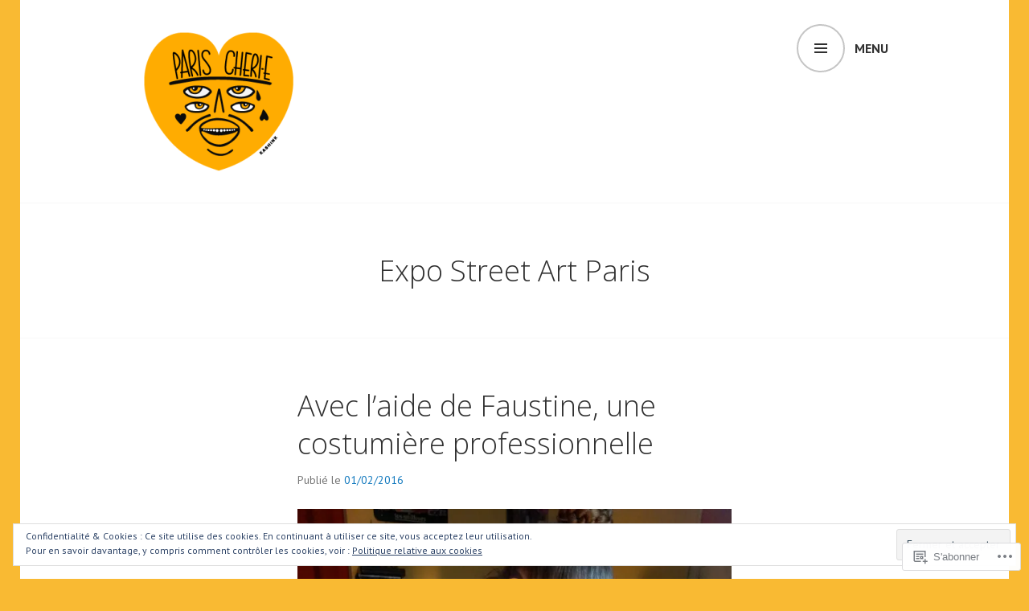

--- FILE ---
content_type: text/html; charset=UTF-8
request_url: https://parischeriexpo.com/tag/expo-street-art-paris/
body_size: 30497
content:
<!DOCTYPE html>
<html lang="fr-FR">
<head>
<meta charset="UTF-8">
<meta name="viewport" content="width=device-width, initial-scale=1">
<link rel="profile" href="http://gmpg.org/xfn/11">
<link rel="pingback" href="https://parischeriexpo.com/xmlrpc.php">

<title>Expo Street Art Paris &#8211; Paris Chéri-e</title>
<script type="text/javascript">
  WebFontConfig = {"google":{"families":["Open+Sans:300:latin,latin-ext"]},"api_url":"https:\/\/fonts-api.wp.com\/css"};
  (function() {
    var wf = document.createElement('script');
    wf.src = '/wp-content/plugins/custom-fonts/js/webfont.js';
    wf.type = 'text/javascript';
    wf.async = 'true';
    var s = document.getElementsByTagName('script')[0];
    s.parentNode.insertBefore(wf, s);
	})();
</script><style id="jetpack-custom-fonts-css">.wf-active h1, .wf-active h2, .wf-active h3, .wf-active h4, .wf-active h5, .wf-active h6{font-family:"Open Sans",sans-serif;font-weight:300;font-style:normal}.wf-active h1{font-style:normal;font-weight:300}.wf-active h2{font-style:normal;font-weight:300}.wf-active h3{font-style:normal;font-weight:300}.wf-active h4{font-style:normal;font-weight:300}.wf-active h5{font-style:normal;font-weight:300}.wf-active h6{font-style:normal;font-weight:300}.wf-active .site-title{font-family:"Open Sans",sans-serif;font-weight:300;font-style:normal}.wf-active .site-description{font-family:"Open Sans",sans-serif;font-weight:300;font-style:normal}.wf-active .widget-title, .wf-active .widgettitle{font-style:normal;font-weight:300}.wf-active .entry-title{font-style:normal;font-weight:300}.wf-active .featured-page .entry-title, .wf-active .grid .entry-title{font-style:normal;font-weight:300}.wf-active .no-comments{font-weight:300;font-style:normal}.wf-active .hentry div#jp-relatedposts h3.jp-relatedposts-headline{font-family:"Open Sans",sans-serif;font-style:normal;font-weight:300}</style>
<meta name='robots' content='max-image-preview:large' />

<!-- Async WordPress.com Remote Login -->
<script id="wpcom_remote_login_js">
var wpcom_remote_login_extra_auth = '';
function wpcom_remote_login_remove_dom_node_id( element_id ) {
	var dom_node = document.getElementById( element_id );
	if ( dom_node ) { dom_node.parentNode.removeChild( dom_node ); }
}
function wpcom_remote_login_remove_dom_node_classes( class_name ) {
	var dom_nodes = document.querySelectorAll( '.' + class_name );
	for ( var i = 0; i < dom_nodes.length; i++ ) {
		dom_nodes[ i ].parentNode.removeChild( dom_nodes[ i ] );
	}
}
function wpcom_remote_login_final_cleanup() {
	wpcom_remote_login_remove_dom_node_classes( "wpcom_remote_login_msg" );
	wpcom_remote_login_remove_dom_node_id( "wpcom_remote_login_key" );
	wpcom_remote_login_remove_dom_node_id( "wpcom_remote_login_validate" );
	wpcom_remote_login_remove_dom_node_id( "wpcom_remote_login_js" );
	wpcom_remote_login_remove_dom_node_id( "wpcom_request_access_iframe" );
	wpcom_remote_login_remove_dom_node_id( "wpcom_request_access_styles" );
}

// Watch for messages back from the remote login
window.addEventListener( "message", function( e ) {
	if ( e.origin === "https://r-login.wordpress.com" ) {
		var data = {};
		try {
			data = JSON.parse( e.data );
		} catch( e ) {
			wpcom_remote_login_final_cleanup();
			return;
		}

		if ( data.msg === 'LOGIN' ) {
			// Clean up the login check iframe
			wpcom_remote_login_remove_dom_node_id( "wpcom_remote_login_key" );

			var id_regex = new RegExp( /^[0-9]+$/ );
			var token_regex = new RegExp( /^.*|.*|.*$/ );
			if (
				token_regex.test( data.token )
				&& id_regex.test( data.wpcomid )
			) {
				// We have everything we need to ask for a login
				var script = document.createElement( "script" );
				script.setAttribute( "id", "wpcom_remote_login_validate" );
				script.src = '/remote-login.php?wpcom_remote_login=validate'
					+ '&wpcomid=' + data.wpcomid
					+ '&token=' + encodeURIComponent( data.token )
					+ '&host=' + window.location.protocol
					+ '//' + window.location.hostname
					+ '&postid=387'
					+ '&is_singular=';
				document.body.appendChild( script );
			}

			return;
		}

		// Safari ITP, not logged in, so redirect
		if ( data.msg === 'LOGIN-REDIRECT' ) {
			window.location = 'https://wordpress.com/log-in?redirect_to=' + window.location.href;
			return;
		}

		// Safari ITP, storage access failed, remove the request
		if ( data.msg === 'LOGIN-REMOVE' ) {
			var css_zap = 'html { -webkit-transition: margin-top 1s; transition: margin-top 1s; } /* 9001 */ html { margin-top: 0 !important; } * html body { margin-top: 0 !important; } @media screen and ( max-width: 782px ) { html { margin-top: 0 !important; } * html body { margin-top: 0 !important; } }';
			var style_zap = document.createElement( 'style' );
			style_zap.type = 'text/css';
			style_zap.appendChild( document.createTextNode( css_zap ) );
			document.body.appendChild( style_zap );

			var e = document.getElementById( 'wpcom_request_access_iframe' );
			e.parentNode.removeChild( e );

			document.cookie = 'wordpress_com_login_access=denied; path=/; max-age=31536000';

			return;
		}

		// Safari ITP
		if ( data.msg === 'REQUEST_ACCESS' ) {
			console.log( 'request access: safari' );

			// Check ITP iframe enable/disable knob
			if ( wpcom_remote_login_extra_auth !== 'safari_itp_iframe' ) {
				return;
			}

			// If we are in a "private window" there is no ITP.
			var private_window = false;
			try {
				var opendb = window.openDatabase( null, null, null, null );
			} catch( e ) {
				private_window = true;
			}

			if ( private_window ) {
				console.log( 'private window' );
				return;
			}

			var iframe = document.createElement( 'iframe' );
			iframe.id = 'wpcom_request_access_iframe';
			iframe.setAttribute( 'scrolling', 'no' );
			iframe.setAttribute( 'sandbox', 'allow-storage-access-by-user-activation allow-scripts allow-same-origin allow-top-navigation-by-user-activation' );
			iframe.src = 'https://r-login.wordpress.com/remote-login.php?wpcom_remote_login=request_access&origin=' + encodeURIComponent( data.origin ) + '&wpcomid=' + encodeURIComponent( data.wpcomid );

			var css = 'html { -webkit-transition: margin-top 1s; transition: margin-top 1s; } /* 9001 */ html { margin-top: 46px !important; } * html body { margin-top: 46px !important; } @media screen and ( max-width: 660px ) { html { margin-top: 71px !important; } * html body { margin-top: 71px !important; } #wpcom_request_access_iframe { display: block; height: 71px !important; } } #wpcom_request_access_iframe { border: 0px; height: 46px; position: fixed; top: 0; left: 0; width: 100%; min-width: 100%; z-index: 99999; background: #23282d; } ';

			var style = document.createElement( 'style' );
			style.type = 'text/css';
			style.id = 'wpcom_request_access_styles';
			style.appendChild( document.createTextNode( css ) );
			document.body.appendChild( style );

			document.body.appendChild( iframe );
		}

		if ( data.msg === 'DONE' ) {
			wpcom_remote_login_final_cleanup();
		}
	}
}, false );

// Inject the remote login iframe after the page has had a chance to load
// more critical resources
window.addEventListener( "DOMContentLoaded", function( e ) {
	var iframe = document.createElement( "iframe" );
	iframe.style.display = "none";
	iframe.setAttribute( "scrolling", "no" );
	iframe.setAttribute( "id", "wpcom_remote_login_key" );
	iframe.src = "https://r-login.wordpress.com/remote-login.php"
		+ "?wpcom_remote_login=key"
		+ "&origin=aHR0cHM6Ly9wYXJpc2NoZXJpZXhwby5jb20%3D"
		+ "&wpcomid=101190225"
		+ "&time=" + Math.floor( Date.now() / 1000 );
	document.body.appendChild( iframe );
}, false );
</script>
<link rel='dns-prefetch' href='//s0.wp.com' />
<link rel='dns-prefetch' href='//fonts-api.wp.com' />
<link rel='dns-prefetch' href='//af.pubmine.com' />
<link rel="alternate" type="application/rss+xml" title="Paris Chéri-e &raquo; Flux" href="https://parischeriexpo.com/feed/" />
<link rel="alternate" type="application/rss+xml" title="Paris Chéri-e &raquo; Flux des commentaires" href="https://parischeriexpo.com/comments/feed/" />
<link rel="alternate" type="application/rss+xml" title="Paris Chéri-e &raquo; Flux de l’étiquette Expo Street Art Paris" href="https://parischeriexpo.com/tag/expo-street-art-paris/feed/" />
	<script type="text/javascript">
		/* <![CDATA[ */
		function addLoadEvent(func) {
			var oldonload = window.onload;
			if (typeof window.onload != 'function') {
				window.onload = func;
			} else {
				window.onload = function () {
					oldonload();
					func();
				}
			}
		}
		/* ]]> */
	</script>
	<link crossorigin='anonymous' rel='stylesheet' id='all-css-0-1' href='/_static/??/wp-content/mu-plugins/widgets/eu-cookie-law/templates/style.css,/wp-content/mu-plugins/likes/jetpack-likes.css?m=1743883414j&cssminify=yes' type='text/css' media='all' />
<style id='wp-emoji-styles-inline-css'>

	img.wp-smiley, img.emoji {
		display: inline !important;
		border: none !important;
		box-shadow: none !important;
		height: 1em !important;
		width: 1em !important;
		margin: 0 0.07em !important;
		vertical-align: -0.1em !important;
		background: none !important;
		padding: 0 !important;
	}
/*# sourceURL=wp-emoji-styles-inline-css */
</style>
<link crossorigin='anonymous' rel='stylesheet' id='all-css-2-1' href='/wp-content/plugins/gutenberg-core/v22.4.2/build/styles/block-library/style.min.css?m=1769608164i&cssminify=yes' type='text/css' media='all' />
<style id='wp-block-library-inline-css'>
.has-text-align-justify {
	text-align:justify;
}
.has-text-align-justify{text-align:justify;}

/*# sourceURL=wp-block-library-inline-css */
</style><style id='global-styles-inline-css'>
:root{--wp--preset--aspect-ratio--square: 1;--wp--preset--aspect-ratio--4-3: 4/3;--wp--preset--aspect-ratio--3-4: 3/4;--wp--preset--aspect-ratio--3-2: 3/2;--wp--preset--aspect-ratio--2-3: 2/3;--wp--preset--aspect-ratio--16-9: 16/9;--wp--preset--aspect-ratio--9-16: 9/16;--wp--preset--color--black: #000000;--wp--preset--color--cyan-bluish-gray: #abb8c3;--wp--preset--color--white: #ffffff;--wp--preset--color--pale-pink: #f78da7;--wp--preset--color--vivid-red: #cf2e2e;--wp--preset--color--luminous-vivid-orange: #ff6900;--wp--preset--color--luminous-vivid-amber: #fcb900;--wp--preset--color--light-green-cyan: #7bdcb5;--wp--preset--color--vivid-green-cyan: #00d084;--wp--preset--color--pale-cyan-blue: #8ed1fc;--wp--preset--color--vivid-cyan-blue: #0693e3;--wp--preset--color--vivid-purple: #9b51e0;--wp--preset--gradient--vivid-cyan-blue-to-vivid-purple: linear-gradient(135deg,rgb(6,147,227) 0%,rgb(155,81,224) 100%);--wp--preset--gradient--light-green-cyan-to-vivid-green-cyan: linear-gradient(135deg,rgb(122,220,180) 0%,rgb(0,208,130) 100%);--wp--preset--gradient--luminous-vivid-amber-to-luminous-vivid-orange: linear-gradient(135deg,rgb(252,185,0) 0%,rgb(255,105,0) 100%);--wp--preset--gradient--luminous-vivid-orange-to-vivid-red: linear-gradient(135deg,rgb(255,105,0) 0%,rgb(207,46,46) 100%);--wp--preset--gradient--very-light-gray-to-cyan-bluish-gray: linear-gradient(135deg,rgb(238,238,238) 0%,rgb(169,184,195) 100%);--wp--preset--gradient--cool-to-warm-spectrum: linear-gradient(135deg,rgb(74,234,220) 0%,rgb(151,120,209) 20%,rgb(207,42,186) 40%,rgb(238,44,130) 60%,rgb(251,105,98) 80%,rgb(254,248,76) 100%);--wp--preset--gradient--blush-light-purple: linear-gradient(135deg,rgb(255,206,236) 0%,rgb(152,150,240) 100%);--wp--preset--gradient--blush-bordeaux: linear-gradient(135deg,rgb(254,205,165) 0%,rgb(254,45,45) 50%,rgb(107,0,62) 100%);--wp--preset--gradient--luminous-dusk: linear-gradient(135deg,rgb(255,203,112) 0%,rgb(199,81,192) 50%,rgb(65,88,208) 100%);--wp--preset--gradient--pale-ocean: linear-gradient(135deg,rgb(255,245,203) 0%,rgb(182,227,212) 50%,rgb(51,167,181) 100%);--wp--preset--gradient--electric-grass: linear-gradient(135deg,rgb(202,248,128) 0%,rgb(113,206,126) 100%);--wp--preset--gradient--midnight: linear-gradient(135deg,rgb(2,3,129) 0%,rgb(40,116,252) 100%);--wp--preset--font-size--small: 13px;--wp--preset--font-size--medium: 20px;--wp--preset--font-size--large: 36px;--wp--preset--font-size--x-large: 42px;--wp--preset--font-family--albert-sans: 'Albert Sans', sans-serif;--wp--preset--font-family--alegreya: Alegreya, serif;--wp--preset--font-family--arvo: Arvo, serif;--wp--preset--font-family--bodoni-moda: 'Bodoni Moda', serif;--wp--preset--font-family--bricolage-grotesque: 'Bricolage Grotesque', sans-serif;--wp--preset--font-family--cabin: Cabin, sans-serif;--wp--preset--font-family--chivo: Chivo, sans-serif;--wp--preset--font-family--commissioner: Commissioner, sans-serif;--wp--preset--font-family--cormorant: Cormorant, serif;--wp--preset--font-family--courier-prime: 'Courier Prime', monospace;--wp--preset--font-family--crimson-pro: 'Crimson Pro', serif;--wp--preset--font-family--dm-mono: 'DM Mono', monospace;--wp--preset--font-family--dm-sans: 'DM Sans', sans-serif;--wp--preset--font-family--dm-serif-display: 'DM Serif Display', serif;--wp--preset--font-family--domine: Domine, serif;--wp--preset--font-family--eb-garamond: 'EB Garamond', serif;--wp--preset--font-family--epilogue: Epilogue, sans-serif;--wp--preset--font-family--fahkwang: Fahkwang, sans-serif;--wp--preset--font-family--figtree: Figtree, sans-serif;--wp--preset--font-family--fira-sans: 'Fira Sans', sans-serif;--wp--preset--font-family--fjalla-one: 'Fjalla One', sans-serif;--wp--preset--font-family--fraunces: Fraunces, serif;--wp--preset--font-family--gabarito: Gabarito, system-ui;--wp--preset--font-family--ibm-plex-mono: 'IBM Plex Mono', monospace;--wp--preset--font-family--ibm-plex-sans: 'IBM Plex Sans', sans-serif;--wp--preset--font-family--ibarra-real-nova: 'Ibarra Real Nova', serif;--wp--preset--font-family--instrument-serif: 'Instrument Serif', serif;--wp--preset--font-family--inter: Inter, sans-serif;--wp--preset--font-family--josefin-sans: 'Josefin Sans', sans-serif;--wp--preset--font-family--jost: Jost, sans-serif;--wp--preset--font-family--libre-baskerville: 'Libre Baskerville', serif;--wp--preset--font-family--libre-franklin: 'Libre Franklin', sans-serif;--wp--preset--font-family--literata: Literata, serif;--wp--preset--font-family--lora: Lora, serif;--wp--preset--font-family--merriweather: Merriweather, serif;--wp--preset--font-family--montserrat: Montserrat, sans-serif;--wp--preset--font-family--newsreader: Newsreader, serif;--wp--preset--font-family--noto-sans-mono: 'Noto Sans Mono', sans-serif;--wp--preset--font-family--nunito: Nunito, sans-serif;--wp--preset--font-family--open-sans: 'Open Sans', sans-serif;--wp--preset--font-family--overpass: Overpass, sans-serif;--wp--preset--font-family--pt-serif: 'PT Serif', serif;--wp--preset--font-family--petrona: Petrona, serif;--wp--preset--font-family--piazzolla: Piazzolla, serif;--wp--preset--font-family--playfair-display: 'Playfair Display', serif;--wp--preset--font-family--plus-jakarta-sans: 'Plus Jakarta Sans', sans-serif;--wp--preset--font-family--poppins: Poppins, sans-serif;--wp--preset--font-family--raleway: Raleway, sans-serif;--wp--preset--font-family--roboto: Roboto, sans-serif;--wp--preset--font-family--roboto-slab: 'Roboto Slab', serif;--wp--preset--font-family--rubik: Rubik, sans-serif;--wp--preset--font-family--rufina: Rufina, serif;--wp--preset--font-family--sora: Sora, sans-serif;--wp--preset--font-family--source-sans-3: 'Source Sans 3', sans-serif;--wp--preset--font-family--source-serif-4: 'Source Serif 4', serif;--wp--preset--font-family--space-mono: 'Space Mono', monospace;--wp--preset--font-family--syne: Syne, sans-serif;--wp--preset--font-family--texturina: Texturina, serif;--wp--preset--font-family--urbanist: Urbanist, sans-serif;--wp--preset--font-family--work-sans: 'Work Sans', sans-serif;--wp--preset--spacing--20: 0.44rem;--wp--preset--spacing--30: 0.67rem;--wp--preset--spacing--40: 1rem;--wp--preset--spacing--50: 1.5rem;--wp--preset--spacing--60: 2.25rem;--wp--preset--spacing--70: 3.38rem;--wp--preset--spacing--80: 5.06rem;--wp--preset--shadow--natural: 6px 6px 9px rgba(0, 0, 0, 0.2);--wp--preset--shadow--deep: 12px 12px 50px rgba(0, 0, 0, 0.4);--wp--preset--shadow--sharp: 6px 6px 0px rgba(0, 0, 0, 0.2);--wp--preset--shadow--outlined: 6px 6px 0px -3px rgb(255, 255, 255), 6px 6px rgb(0, 0, 0);--wp--preset--shadow--crisp: 6px 6px 0px rgb(0, 0, 0);}:where(body) { margin: 0; }:where(.is-layout-flex){gap: 0.5em;}:where(.is-layout-grid){gap: 0.5em;}body .is-layout-flex{display: flex;}.is-layout-flex{flex-wrap: wrap;align-items: center;}.is-layout-flex > :is(*, div){margin: 0;}body .is-layout-grid{display: grid;}.is-layout-grid > :is(*, div){margin: 0;}body{padding-top: 0px;padding-right: 0px;padding-bottom: 0px;padding-left: 0px;}:root :where(.wp-element-button, .wp-block-button__link){background-color: #32373c;border-width: 0;color: #fff;font-family: inherit;font-size: inherit;font-style: inherit;font-weight: inherit;letter-spacing: inherit;line-height: inherit;padding-top: calc(0.667em + 2px);padding-right: calc(1.333em + 2px);padding-bottom: calc(0.667em + 2px);padding-left: calc(1.333em + 2px);text-decoration: none;text-transform: inherit;}.has-black-color{color: var(--wp--preset--color--black) !important;}.has-cyan-bluish-gray-color{color: var(--wp--preset--color--cyan-bluish-gray) !important;}.has-white-color{color: var(--wp--preset--color--white) !important;}.has-pale-pink-color{color: var(--wp--preset--color--pale-pink) !important;}.has-vivid-red-color{color: var(--wp--preset--color--vivid-red) !important;}.has-luminous-vivid-orange-color{color: var(--wp--preset--color--luminous-vivid-orange) !important;}.has-luminous-vivid-amber-color{color: var(--wp--preset--color--luminous-vivid-amber) !important;}.has-light-green-cyan-color{color: var(--wp--preset--color--light-green-cyan) !important;}.has-vivid-green-cyan-color{color: var(--wp--preset--color--vivid-green-cyan) !important;}.has-pale-cyan-blue-color{color: var(--wp--preset--color--pale-cyan-blue) !important;}.has-vivid-cyan-blue-color{color: var(--wp--preset--color--vivid-cyan-blue) !important;}.has-vivid-purple-color{color: var(--wp--preset--color--vivid-purple) !important;}.has-black-background-color{background-color: var(--wp--preset--color--black) !important;}.has-cyan-bluish-gray-background-color{background-color: var(--wp--preset--color--cyan-bluish-gray) !important;}.has-white-background-color{background-color: var(--wp--preset--color--white) !important;}.has-pale-pink-background-color{background-color: var(--wp--preset--color--pale-pink) !important;}.has-vivid-red-background-color{background-color: var(--wp--preset--color--vivid-red) !important;}.has-luminous-vivid-orange-background-color{background-color: var(--wp--preset--color--luminous-vivid-orange) !important;}.has-luminous-vivid-amber-background-color{background-color: var(--wp--preset--color--luminous-vivid-amber) !important;}.has-light-green-cyan-background-color{background-color: var(--wp--preset--color--light-green-cyan) !important;}.has-vivid-green-cyan-background-color{background-color: var(--wp--preset--color--vivid-green-cyan) !important;}.has-pale-cyan-blue-background-color{background-color: var(--wp--preset--color--pale-cyan-blue) !important;}.has-vivid-cyan-blue-background-color{background-color: var(--wp--preset--color--vivid-cyan-blue) !important;}.has-vivid-purple-background-color{background-color: var(--wp--preset--color--vivid-purple) !important;}.has-black-border-color{border-color: var(--wp--preset--color--black) !important;}.has-cyan-bluish-gray-border-color{border-color: var(--wp--preset--color--cyan-bluish-gray) !important;}.has-white-border-color{border-color: var(--wp--preset--color--white) !important;}.has-pale-pink-border-color{border-color: var(--wp--preset--color--pale-pink) !important;}.has-vivid-red-border-color{border-color: var(--wp--preset--color--vivid-red) !important;}.has-luminous-vivid-orange-border-color{border-color: var(--wp--preset--color--luminous-vivid-orange) !important;}.has-luminous-vivid-amber-border-color{border-color: var(--wp--preset--color--luminous-vivid-amber) !important;}.has-light-green-cyan-border-color{border-color: var(--wp--preset--color--light-green-cyan) !important;}.has-vivid-green-cyan-border-color{border-color: var(--wp--preset--color--vivid-green-cyan) !important;}.has-pale-cyan-blue-border-color{border-color: var(--wp--preset--color--pale-cyan-blue) !important;}.has-vivid-cyan-blue-border-color{border-color: var(--wp--preset--color--vivid-cyan-blue) !important;}.has-vivid-purple-border-color{border-color: var(--wp--preset--color--vivid-purple) !important;}.has-vivid-cyan-blue-to-vivid-purple-gradient-background{background: var(--wp--preset--gradient--vivid-cyan-blue-to-vivid-purple) !important;}.has-light-green-cyan-to-vivid-green-cyan-gradient-background{background: var(--wp--preset--gradient--light-green-cyan-to-vivid-green-cyan) !important;}.has-luminous-vivid-amber-to-luminous-vivid-orange-gradient-background{background: var(--wp--preset--gradient--luminous-vivid-amber-to-luminous-vivid-orange) !important;}.has-luminous-vivid-orange-to-vivid-red-gradient-background{background: var(--wp--preset--gradient--luminous-vivid-orange-to-vivid-red) !important;}.has-very-light-gray-to-cyan-bluish-gray-gradient-background{background: var(--wp--preset--gradient--very-light-gray-to-cyan-bluish-gray) !important;}.has-cool-to-warm-spectrum-gradient-background{background: var(--wp--preset--gradient--cool-to-warm-spectrum) !important;}.has-blush-light-purple-gradient-background{background: var(--wp--preset--gradient--blush-light-purple) !important;}.has-blush-bordeaux-gradient-background{background: var(--wp--preset--gradient--blush-bordeaux) !important;}.has-luminous-dusk-gradient-background{background: var(--wp--preset--gradient--luminous-dusk) !important;}.has-pale-ocean-gradient-background{background: var(--wp--preset--gradient--pale-ocean) !important;}.has-electric-grass-gradient-background{background: var(--wp--preset--gradient--electric-grass) !important;}.has-midnight-gradient-background{background: var(--wp--preset--gradient--midnight) !important;}.has-small-font-size{font-size: var(--wp--preset--font-size--small) !important;}.has-medium-font-size{font-size: var(--wp--preset--font-size--medium) !important;}.has-large-font-size{font-size: var(--wp--preset--font-size--large) !important;}.has-x-large-font-size{font-size: var(--wp--preset--font-size--x-large) !important;}.has-albert-sans-font-family{font-family: var(--wp--preset--font-family--albert-sans) !important;}.has-alegreya-font-family{font-family: var(--wp--preset--font-family--alegreya) !important;}.has-arvo-font-family{font-family: var(--wp--preset--font-family--arvo) !important;}.has-bodoni-moda-font-family{font-family: var(--wp--preset--font-family--bodoni-moda) !important;}.has-bricolage-grotesque-font-family{font-family: var(--wp--preset--font-family--bricolage-grotesque) !important;}.has-cabin-font-family{font-family: var(--wp--preset--font-family--cabin) !important;}.has-chivo-font-family{font-family: var(--wp--preset--font-family--chivo) !important;}.has-commissioner-font-family{font-family: var(--wp--preset--font-family--commissioner) !important;}.has-cormorant-font-family{font-family: var(--wp--preset--font-family--cormorant) !important;}.has-courier-prime-font-family{font-family: var(--wp--preset--font-family--courier-prime) !important;}.has-crimson-pro-font-family{font-family: var(--wp--preset--font-family--crimson-pro) !important;}.has-dm-mono-font-family{font-family: var(--wp--preset--font-family--dm-mono) !important;}.has-dm-sans-font-family{font-family: var(--wp--preset--font-family--dm-sans) !important;}.has-dm-serif-display-font-family{font-family: var(--wp--preset--font-family--dm-serif-display) !important;}.has-domine-font-family{font-family: var(--wp--preset--font-family--domine) !important;}.has-eb-garamond-font-family{font-family: var(--wp--preset--font-family--eb-garamond) !important;}.has-epilogue-font-family{font-family: var(--wp--preset--font-family--epilogue) !important;}.has-fahkwang-font-family{font-family: var(--wp--preset--font-family--fahkwang) !important;}.has-figtree-font-family{font-family: var(--wp--preset--font-family--figtree) !important;}.has-fira-sans-font-family{font-family: var(--wp--preset--font-family--fira-sans) !important;}.has-fjalla-one-font-family{font-family: var(--wp--preset--font-family--fjalla-one) !important;}.has-fraunces-font-family{font-family: var(--wp--preset--font-family--fraunces) !important;}.has-gabarito-font-family{font-family: var(--wp--preset--font-family--gabarito) !important;}.has-ibm-plex-mono-font-family{font-family: var(--wp--preset--font-family--ibm-plex-mono) !important;}.has-ibm-plex-sans-font-family{font-family: var(--wp--preset--font-family--ibm-plex-sans) !important;}.has-ibarra-real-nova-font-family{font-family: var(--wp--preset--font-family--ibarra-real-nova) !important;}.has-instrument-serif-font-family{font-family: var(--wp--preset--font-family--instrument-serif) !important;}.has-inter-font-family{font-family: var(--wp--preset--font-family--inter) !important;}.has-josefin-sans-font-family{font-family: var(--wp--preset--font-family--josefin-sans) !important;}.has-jost-font-family{font-family: var(--wp--preset--font-family--jost) !important;}.has-libre-baskerville-font-family{font-family: var(--wp--preset--font-family--libre-baskerville) !important;}.has-libre-franklin-font-family{font-family: var(--wp--preset--font-family--libre-franklin) !important;}.has-literata-font-family{font-family: var(--wp--preset--font-family--literata) !important;}.has-lora-font-family{font-family: var(--wp--preset--font-family--lora) !important;}.has-merriweather-font-family{font-family: var(--wp--preset--font-family--merriweather) !important;}.has-montserrat-font-family{font-family: var(--wp--preset--font-family--montserrat) !important;}.has-newsreader-font-family{font-family: var(--wp--preset--font-family--newsreader) !important;}.has-noto-sans-mono-font-family{font-family: var(--wp--preset--font-family--noto-sans-mono) !important;}.has-nunito-font-family{font-family: var(--wp--preset--font-family--nunito) !important;}.has-open-sans-font-family{font-family: var(--wp--preset--font-family--open-sans) !important;}.has-overpass-font-family{font-family: var(--wp--preset--font-family--overpass) !important;}.has-pt-serif-font-family{font-family: var(--wp--preset--font-family--pt-serif) !important;}.has-petrona-font-family{font-family: var(--wp--preset--font-family--petrona) !important;}.has-piazzolla-font-family{font-family: var(--wp--preset--font-family--piazzolla) !important;}.has-playfair-display-font-family{font-family: var(--wp--preset--font-family--playfair-display) !important;}.has-plus-jakarta-sans-font-family{font-family: var(--wp--preset--font-family--plus-jakarta-sans) !important;}.has-poppins-font-family{font-family: var(--wp--preset--font-family--poppins) !important;}.has-raleway-font-family{font-family: var(--wp--preset--font-family--raleway) !important;}.has-roboto-font-family{font-family: var(--wp--preset--font-family--roboto) !important;}.has-roboto-slab-font-family{font-family: var(--wp--preset--font-family--roboto-slab) !important;}.has-rubik-font-family{font-family: var(--wp--preset--font-family--rubik) !important;}.has-rufina-font-family{font-family: var(--wp--preset--font-family--rufina) !important;}.has-sora-font-family{font-family: var(--wp--preset--font-family--sora) !important;}.has-source-sans-3-font-family{font-family: var(--wp--preset--font-family--source-sans-3) !important;}.has-source-serif-4-font-family{font-family: var(--wp--preset--font-family--source-serif-4) !important;}.has-space-mono-font-family{font-family: var(--wp--preset--font-family--space-mono) !important;}.has-syne-font-family{font-family: var(--wp--preset--font-family--syne) !important;}.has-texturina-font-family{font-family: var(--wp--preset--font-family--texturina) !important;}.has-urbanist-font-family{font-family: var(--wp--preset--font-family--urbanist) !important;}.has-work-sans-font-family{font-family: var(--wp--preset--font-family--work-sans) !important;}
/*# sourceURL=global-styles-inline-css */
</style>

<style id='classic-theme-styles-inline-css'>
.wp-block-button__link{background-color:#32373c;border-radius:9999px;box-shadow:none;color:#fff;font-size:1.125em;padding:calc(.667em + 2px) calc(1.333em + 2px);text-decoration:none}.wp-block-file__button{background:#32373c;color:#fff}.wp-block-accordion-heading{margin:0}.wp-block-accordion-heading__toggle{background-color:inherit!important;color:inherit!important}.wp-block-accordion-heading__toggle:not(:focus-visible){outline:none}.wp-block-accordion-heading__toggle:focus,.wp-block-accordion-heading__toggle:hover{background-color:inherit!important;border:none;box-shadow:none;color:inherit;padding:var(--wp--preset--spacing--20,1em) 0;text-decoration:none}.wp-block-accordion-heading__toggle:focus-visible{outline:auto;outline-offset:0}
/*# sourceURL=/wp-content/plugins/gutenberg-core/v22.4.2/build/styles/block-library/classic.min.css */
</style>
<link crossorigin='anonymous' rel='stylesheet' id='all-css-4-1' href='/_static/??-eJx9jEEOAiEQBD/kQECjeDC+ZWEnijIwYWA3/l72op689KFTVXplCCU3zE1z6reYRYfiUwlP0VYZpwxIJE4IFRd10HOU9iFA2iuhCiI7/ROiDt9WxfETT20jCOc4YUIa2D9t5eGA91xRBMZS7ATtPkTZvCtdzNEZt7f2fHq8Afl7R7w=&cssminify=yes' type='text/css' media='all' />
<link rel='stylesheet' id='edin-pt-sans-css' href='https://fonts-api.wp.com/css?family=PT+Sans%3A400%2C700%2C400italic%2C700italic&#038;subset=latin%2Clatin-ext' media='all' />
<link rel='stylesheet' id='edin-pt-serif-css' href='https://fonts-api.wp.com/css?family=PT+Serif%3A400%2C700%2C400italic%2C700italic&#038;subset=latin%2Clatin-ext' media='all' />
<link rel='stylesheet' id='edin-pt-mono-css' href='https://fonts-api.wp.com/css?family=PT+Mono&#038;subset=latin%2Clatin-ext' media='all' />
<link crossorigin='anonymous' rel='stylesheet' id='all-css-10-1' href='/_static/??-eJyFju8KwjAMxF/IGvwzhx/ER5HZZbVbm4Ulpfj21iEoKvrtLvzucpDZ2JEUSUEvGFGA0xmw9QRduc+qAEsrsoAXOCbDITlPAj0qN3Z4eJBEcCohcEg4+RKQ7/Kj832A6DXgX+r+aiZNZjvGX0uzbx2qQBe8HaZn/zEeVnW1Wdf73bbqb4axZts=&cssminify=yes' type='text/css' media='all' />
<style id='jetpack_facebook_likebox-inline-css'>
.widget_facebook_likebox {
	overflow: hidden;
}

/*# sourceURL=/wp-content/mu-plugins/jetpack-plugin/sun/modules/widgets/facebook-likebox/style.css */
</style>
<link crossorigin='anonymous' rel='stylesheet' id='all-css-12-1' href='/_static/??-eJzTLy/QTc7PK0nNK9HPLdUtyClNz8wr1i9KTcrJTwcy0/WTi5G5ekCujj52Temp+bo5+cmJJZn5eSgc3bScxMwikFb7XFtDE1NLExMLc0OTLACohS2q&cssminify=yes' type='text/css' media='all' />
<link crossorigin='anonymous' rel='stylesheet' id='print-css-13-1' href='/wp-content/mu-plugins/global-print/global-print.css?m=1465851035i&cssminify=yes' type='text/css' media='print' />
<style id='jetpack-global-styles-frontend-style-inline-css'>
:root { --font-headings: unset; --font-base: unset; --font-headings-default: -apple-system,BlinkMacSystemFont,"Segoe UI",Roboto,Oxygen-Sans,Ubuntu,Cantarell,"Helvetica Neue",sans-serif; --font-base-default: -apple-system,BlinkMacSystemFont,"Segoe UI",Roboto,Oxygen-Sans,Ubuntu,Cantarell,"Helvetica Neue",sans-serif;}
/*# sourceURL=jetpack-global-styles-frontend-style-inline-css */
</style>
<link crossorigin='anonymous' rel='stylesheet' id='all-css-16-1' href='/_static/??-eJyNjcsKAjEMRX/IGtQZBxfip0hMS9sxTYppGfx7H7gRN+7ugcs5sFRHKi1Ig9Jd5R6zGMyhVaTrh8G6QFHfORhYwlvw6P39PbPENZmt4G/ROQuBKWVkxxrVvuBH1lIoz2waILJekF+HUzlupnG3nQ77YZwfuRJIaQ==&cssminify=yes' type='text/css' media='all' />
<script type="text/javascript" id="wpcom-actionbar-placeholder-js-extra">
/* <![CDATA[ */
var actionbardata = {"siteID":"101190225","postID":"0","siteURL":"https://parischeriexpo.com","xhrURL":"https://parischeriexpo.com/wp-admin/admin-ajax.php","nonce":"568a300120","isLoggedIn":"","statusMessage":"","subsEmailDefault":"instantly","proxyScriptUrl":"https://s0.wp.com/wp-content/js/wpcom-proxy-request.js?m=1513050504i&amp;ver=20211021","i18n":{"followedText":"Les nouvelles publications de ce site appara\u00eetront d\u00e9sormais dans votre \u003Ca href=\"https://wordpress.com/reader\"\u003ELecteur\u003C/a\u003E","foldBar":"R\u00e9duire cette barre","unfoldBar":"Agrandir cette barre","shortLinkCopied":"Lien court copi\u00e9 dans le presse-papier"}};
//# sourceURL=wpcom-actionbar-placeholder-js-extra
/* ]]> */
</script>
<script type="text/javascript" id="jetpack-mu-wpcom-settings-js-before">
/* <![CDATA[ */
var JETPACK_MU_WPCOM_SETTINGS = {"assetsUrl":"https://s0.wp.com/wp-content/mu-plugins/jetpack-mu-wpcom-plugin/sun/jetpack_vendor/automattic/jetpack-mu-wpcom/src/build/"};
//# sourceURL=jetpack-mu-wpcom-settings-js-before
/* ]]> */
</script>
<script crossorigin='anonymous' type='text/javascript'  src='/_static/??-eJyFjcsOwiAQRX/I6dSa+lgYvwWBEAgMOAPW/n3bqIk7V2dxT87FqYDOVC1VDIIcKxTOr7kLssN186RjM1a2MTya5fmDLnn6K0HyjlW1v/L37R6zgxKb8yQ4ZTbKCOioRN4hnQo+hw1AmcCZwmvilq7709CPh/54voQFmNpFWg=='></script>
<script type="text/javascript" id="rlt-proxy-js-after">
/* <![CDATA[ */
	rltInitialize( {"token":null,"iframeOrigins":["https:\/\/widgets.wp.com"]} );
//# sourceURL=rlt-proxy-js-after
/* ]]> */
</script>
<link rel="EditURI" type="application/rsd+xml" title="RSD" href="https://parischeriexpo.wordpress.com/xmlrpc.php?rsd" />
<meta name="generator" content="WordPress.com" />

<!-- Jetpack Open Graph Tags -->
<meta property="og:type" content="website" />
<meta property="og:title" content="Expo Street Art Paris &#8211; Paris Chéri-e" />
<meta property="og:url" content="https://parischeriexpo.com/tag/expo-street-art-paris/" />
<meta property="og:site_name" content="Paris Chéri-e" />
<meta property="og:image" content="https://secure.gravatar.com/blavatar/d1ca42b304034122d2473791eea687b0a491ab1275819d7797f4b88e586a648f?s=200&#038;ts=1769907441" />
<meta property="og:image:width" content="200" />
<meta property="og:image:height" content="200" />
<meta property="og:image:alt" content="" />
<meta property="og:locale" content="fr_FR" />

<!-- End Jetpack Open Graph Tags -->
<link rel="shortcut icon" type="image/x-icon" href="https://secure.gravatar.com/blavatar/d1ca42b304034122d2473791eea687b0a491ab1275819d7797f4b88e586a648f?s=32" sizes="16x16" />
<link rel="icon" type="image/x-icon" href="https://secure.gravatar.com/blavatar/d1ca42b304034122d2473791eea687b0a491ab1275819d7797f4b88e586a648f?s=32" sizes="16x16" />
<link rel="apple-touch-icon" href="https://secure.gravatar.com/blavatar/d1ca42b304034122d2473791eea687b0a491ab1275819d7797f4b88e586a648f?s=114" />
<link rel='openid.server' href='https://parischeriexpo.com/?openidserver=1' />
<link rel='openid.delegate' href='https://parischeriexpo.com/' />
<link rel="search" type="application/opensearchdescription+xml" href="https://parischeriexpo.com/osd.xml" title="Paris Chéri-e" />
<link rel="search" type="application/opensearchdescription+xml" href="https://s1.wp.com/opensearch.xml" title="WordPress.com" />
<meta name="theme-color" content="#f9ba33" />
<meta name="description" content="Articles traitant de Expo Street Art Paris écrits par parischeriexpo" />
	<style type="text/css">
			.site-title,
		.site-description {
			position: absolute;
			clip: rect(1px, 1px, 1px, 1px);
		}
		</style>
	<style type="text/css" id="custom-background-css">
body.custom-background { background-color: #f9ba33; }
</style>
	<script type="text/javascript">
/* <![CDATA[ */
var wa_client = {}; wa_client.cmd = []; wa_client.config = { 'blog_id': 101190225, 'blog_language': 'fr', 'is_wordads': false, 'hosting_type': 0, 'afp_account_id': null, 'afp_host_id': 5038568878849053, 'theme': 'pub/edin', '_': { 'title': 'Publicité', 'privacy_settings': 'Réglages de confidentialité' }, 'formats': [ 'belowpost', 'bottom_sticky', 'sidebar_sticky_right', 'sidebar', 'gutenberg_rectangle', 'gutenberg_leaderboard', 'gutenberg_mobile_leaderboard', 'gutenberg_skyscraper' ] };
/* ]]> */
</script>
		<script type="text/javascript">

			window.doNotSellCallback = function() {

				var linkElements = [
					'a[href="https://wordpress.com/?ref=footer_blog"]',
					'a[href="https://wordpress.com/?ref=footer_website"]',
					'a[href="https://wordpress.com/?ref=vertical_footer"]',
					'a[href^="https://wordpress.com/?ref=footer_segment_"]',
				].join(',');

				var dnsLink = document.createElement( 'a' );
				dnsLink.href = 'https://wordpress.com/fr/advertising-program-optout/';
				dnsLink.classList.add( 'do-not-sell-link' );
				dnsLink.rel = 'nofollow';
				dnsLink.style.marginLeft = '0.5em';
				dnsLink.textContent = 'Ne pas vendre ni partager mes informations personnelles';

				var creditLinks = document.querySelectorAll( linkElements );

				if ( 0 === creditLinks.length ) {
					return false;
				}

				Array.prototype.forEach.call( creditLinks, function( el ) {
					el.insertAdjacentElement( 'afterend', dnsLink );
				});

				return true;
			};

		</script>
		<style type="text/css" id="custom-colors-css">	.hero a.button-minimal {
		border-color: #fff !important;
	}
	#comments #respond .form-submit input#comment-submit,
	.widget_flickr #flickr_badge_uber_wrapper td a:last-child {
		background: #c5c5c5 !important;
		border-color: #c5c5c5 !important;
	}
	@media screen and (min-width: 1020px) {
		body.small-screen.navigation-classic .primary-navigation .menu-primary > ul > li.current-menu-item:before,
		body.small-screen.navigation-classic .primary-navigation .menu-primary > ul > li.current_page_item:before,
		body.small-screen.navigation-classic .primary-navigation .menu-item-has-children:hover:before,
		body.small-screen.navigation-classic .primary-navigation ul ul .menu-item-has-children:before {
			color: #fff;
		}
		body.large-screen.navigation-classic .primary-navigation ul ul ul:before {
			border-bottom-color: transparent;
		}
	}
	@media screen and (min-width: 1230px) {
		body.small-screen .menu-toggle.open,
		body.small-screen .menu-toggle.open:before,
		body.small-screen .menu-toggle.open:focus,
		body.small-screen .menu-toggle.open:focus:before {
			color: #fff;
		}
		body.small-screen .menu-toggle.open:before,
		body.small-screen .menu-toggle.open:focus:before {
			border-color: #fff;
		}
		body.small-screen .menu-toggle.open:before {
			background: transparent;
		}
		body.small-screen .menu-toggle.open:hover,
		body.small-screen .menu-toggle.open:active,
		body.small-screen .menu-toggle.open:hover:before,
		body.small-screen .menu-toggle.open:active:before {
			color: rgba(255, 255, 255, 0.5);
		}
		body.small-screen .menu-toggle.open:hover:before,
		body.small-screen .menu-toggle.open:active:before {
			border-color: rgba(255, 255, 255, 0.5);
		}
	}
body { background-color: #f9ba33;}
mark,
		ins,
		button,
		input[type="button"],
		input[type="reset"],
		input[type="submit"],
		a.button,
		a.button:visited,
		a.button-minimal:hover,
		a.button-minimal:focus,
		a.button-minimal:active,
		body:not(.small-screen) .menu-toggle.open:before,
		body:not(.small-screen) .search-toggle.open:before,
		.navigation-wrapper,
		.search-wrapper,
		.widget_nav_menu .dropdown-toggle:hover,
		.hero.with-featured-image,
		body[class*="front-page"] .hero,
		#infinite-handle span,
		.large-screen.navigation-classic .primary-navigation .menu-primary > ul > li:hover,
		.large-screen.navigation-classic .primary-navigation .menu-primary > ul > li.current-menu-item > a,
		.large-screen.navigation-classic .primary-navigation .menu-primary > ul > li.current_page_item > a,
		.large-screen.navigation-classic .primary-navigation .menu-primary > ul > li > a:hover,
		.large-screen.navigation-classic .primary-navigation .menu-primary > ul > li > a:focus,
		.large-screen.navigation-classic .primary-navigation .menu-primary > ul > li > a:active,
		.large-screen.navigation-classic .primary-navigation ul ul li,
		.widget_akismet_widget .a-stats a { background-color: #1279BE;}
a,
		a.button-minimal,
		a.button-minimal:visited,
		.menu-toggle:focus,
		.search-toggle:focus,
		.primary-navigation .dropdown-toggle:hover,
		.footer-navigation a:hover,
		.footer-navigation a:focus,
		.footer-navigation a:active,
		.screen-reader-text:hover,
		.screen-reader-text:focus,
		.screen-reader-text:active,
		.site-footer a:hover,
		.site-footer a:focus,
		.site-footer a:active,
		.format-link .entry-title a:hover:after,
		.format-link .entry-title a:focus:after,
		.format-link .entry-title a:active:after,
		.entry-title a:hover,
		.entry-title a:focus,
		.entry-title a:active,
		.featured-page .entry-title a:hover,
		.featured-page .entry-title a:focus,
		.featured-page .entry-title a:active,
		.grid .entry-title a:hover,
		.grid .entry-title a:focus,
		.grid .entry-title a:active,
		#infinite-footer .blog-credits a:hover,
		#infinite-footer .blog-credits a:focus,
		#infinite-footer .blog-credits a:active,
		#infinite-footer .blog-info a:hover,
		#infinite-footer .blog-info a:focus,
		#infinite-footer .blog-info a:active,
		.small-screen .menu-toggle:hover:before,
		.small-screen .menu-toggle:active:before,
		.small-screen .menu-toggle.open:before,
		.small-screen .menu-toggle.open,
		.medium-screen .menu-toggle:hover,
		.medium-screen .menu-toggle:active,
		.small-screen .search-toggle:hover:before,
		.small-screen .search-toggle:active:before,
		.small-screen .search-toggle.open:before,
		.small-screen .search-toggle.open,
		.medium-screen .search-toggle:hover,
		.medium-screen .search-toggle:active,
		.large-screen.navigation-classic .primary-navigation .menu-item-has-children:before,
		.large-screen.navigation-classic .secondary-navigation a:hover,
		.large-screen.navigation-classic .secondary-navigation a:focus,
		.large-screen.navigation-classic .secondary-navigation a:active,
		.widget_goodreads div[class^="gr_custom_each_container"] a:hover,
		.widget_goodreads div[class^="gr_custom_each_container"] a:focus,
		.widget_goodreads div[class^="gr_custom_each_container"] a:active,
		.testimonial-entry-title a:hover,
		.testimonial-entry-title a:focus,
		.testimonial-entry-title a:active { color: #1279BE;}
button,
		input[type="button"],
		input[type="reset"],
		input[type="submit"],
		input[type="text"]:focus,
		input[type="email"]:focus,
		input[type="url"]:focus,
		input[type="password"]:focus,
		input[type="search"]:focus,
		textarea:focus,
		a.button,
		a.button-minimal,
		a.button:visited,
		a.button-minimal:visited,
		a.button-minimal:hover,
		a.button-minimal:focus,
		a.button-minimal:active,
		#infinite-handle span,
		.small-screen .menu-toggle:hover:before,
		.small-screen .menu-toggle:active:before,
		.small-screen .menu-toggle.open:before,
		.small-screen .search-toggle:hover:before,
		.small-screen .search-toggle:active:before,
		.small-screen .search-toggle.open:before,
		#comments #respond #comment-form-comment.active,
		#comments #respond .comment-form-fields div.comment-form-input.active,
		.widget_akismet_widget .a-stats a { border-color: #1279BE;}
.search-wrapper .search-field { border-color: #80C2EE;}
.large-screen.navigation-classic .primary-navigation ul ul ul:before,
		.rtl blockquote,
		body.rtl .hentry .wpcom-reblog-snapshot .reblogger-note-content blockquote { border-right-color: #1279BE;}
.footer-navigation a:hover,
		.footer-navigation a:focus,
		.footer-navigation a:active,
		.large-screen.navigation-classic .primary-navigation ul ul:before,
		.large-screen.navigation-classic .primary-navigation ul ul li:last-of-type,
		.large-screen.navigation-classic .secondary-navigation a:hover,
		.large-screen.navigation-classic .secondary-navigation a:focus,
		.large-screen.navigation-classic .secondary-navigation a:active { border-bottom-color: #1279BE;}
blockquote,
		body .hentry .wpcom-reblog-snapshot .reblogger-note-content blockquote { border-left-color: #1279BE;}
</style>
<script type="text/javascript">
	window.google_analytics_uacct = "UA-52447-2";
</script>

<script type="text/javascript">
	var _gaq = _gaq || [];
	_gaq.push(['_setAccount', 'UA-52447-2']);
	_gaq.push(['_gat._anonymizeIp']);
	_gaq.push(['_setDomainName', 'none']);
	_gaq.push(['_setAllowLinker', true]);
	_gaq.push(['_initData']);
	_gaq.push(['_trackPageview']);

	(function() {
		var ga = document.createElement('script'); ga.type = 'text/javascript'; ga.async = true;
		ga.src = ('https:' == document.location.protocol ? 'https://ssl' : 'http://www') + '.google-analytics.com/ga.js';
		(document.getElementsByTagName('head')[0] || document.getElementsByTagName('body')[0]).appendChild(ga);
	})();
</script>
<link crossorigin='anonymous' rel='stylesheet' id='all-css-0-3' href='/_static/??-eJydjEkKAjEQRS9kLBzaxoV4FImVIqS7MpCqELy9Cg47kd7993k86MVgTkpJITZTuPmQBCbSYnF+MUhLcAkJ4coZZwHpoVBdo8gK/g7E7BqTANqamxB/nPexsKeByRlvmaneftHCfg/Okwo8NLW+2vhdz+I5njbjsNuOx8N+mO6T638O&cssminify=yes' type='text/css' media='all' />
</head>

<body class="archive tag tag-expo-street-art-paris tag-335218220 custom-background wp-custom-logo wp-theme-pubedin customizer-styles-applied has-custom-background has-footer-navigation navigation-default no-sidebar no-image-filter jetpack-reblog-enabled has-site-logo">
<div id="page" class="hfeed site">
	<a class="skip-link screen-reader-text" href="#content">Aller au contenu principal</a>

	
	<header id="masthead" class="site-header" role="banner">
		
		
		<div class="header-wrapper clear">
			<div class="site-branding">
				<a href="https://parischeriexpo.com/" class="site-logo-link" rel="home" itemprop="url"><img width="192" height="192" src="https://parischeriexpo.com/wp-content/uploads/2015/10/logocoeurparischerie1.png?w=192" class="site-logo attachment-edin-logo" alt="" data-size="edin-logo" itemprop="logo" decoding="async" srcset="https://parischeriexpo.com/wp-content/uploads/2015/10/logocoeurparischerie1.png?w=192 192w, https://parischeriexpo.com/wp-content/uploads/2015/10/logocoeurparischerie1.png?w=150 150w, https://parischeriexpo.com/wp-content/uploads/2015/10/logocoeurparischerie1.png 254w" sizes="(max-width: 192px) 100vw, 192px" data-attachment-id="214" data-permalink="https://parischeriexpo.com/logocoeurparischerie-2/" data-orig-file="https://parischeriexpo.com/wp-content/uploads/2015/10/logocoeurparischerie1.png" data-orig-size="254,254" data-comments-opened="1" data-image-meta="{&quot;aperture&quot;:&quot;0&quot;,&quot;credit&quot;:&quot;&quot;,&quot;camera&quot;:&quot;&quot;,&quot;caption&quot;:&quot;&quot;,&quot;created_timestamp&quot;:&quot;0&quot;,&quot;copyright&quot;:&quot;&quot;,&quot;focal_length&quot;:&quot;0&quot;,&quot;iso&quot;:&quot;0&quot;,&quot;shutter_speed&quot;:&quot;0&quot;,&quot;title&quot;:&quot;&quot;,&quot;orientation&quot;:&quot;0&quot;}" data-image-title="LOGOCOEURPARISCHERIE" data-image-description="" data-image-caption="" data-medium-file="https://parischeriexpo.com/wp-content/uploads/2015/10/logocoeurparischerie1.png?w=254" data-large-file="https://parischeriexpo.com/wp-content/uploads/2015/10/logocoeurparischerie1.png?w=254" /></a>						<p class="site-title"><a href="https://parischeriexpo.com/" rel="home">Paris Chéri-e</a></p>
											<p class="site-description">Témoignage d&#039;une ville mutante</p>
								</div><!-- .site-branding -->

							<div id="site-navigation" class="header-navigation">
					<button class="menu-toggle" aria-expanded="false">Menu</button>
					<div class="navigation-wrapper clear">
													<nav class="secondary-navigation" role="navigation">
								<div class="menu-secondary"><ul id="menu-menu-1" class="clear"><li id="menu-item-89" class="menu-item menu-item-type-post_type menu-item-object-page menu-item-89"><a href="https://parischeriexpo.com/whos-kashink/">About Kashink</a></li>
</ul></div>							</nav><!-- .secondary-navigation -->
																			<nav class="primary-navigation" role="navigation">
								<div class="menu-primary"><ul id="menu-menu-2" class="clear"><li id="menu-item-82" class="menu-item menu-item-type-post_type menu-item-object-page menu-item-home menu-item-82"><a href="https://parischeriexpo.com/">Paris Chéri-e</a></li>
<li id="menu-item-78" class="menu-item menu-item-type-post_type menu-item-object-page current_page_parent menu-item-78"><a href="https://parischeriexpo.com/post-page/">Blog</a></li>
<li id="menu-item-80" class="menu-item menu-item-type-post_type menu-item-object-page menu-item-80"><a href="https://parischeriexpo.com/les-collaborations-2/">Les Collaborations</a></li>
<li id="menu-item-81" class="menu-item menu-item-type-post_type menu-item-object-page menu-item-81"><a href="https://parischeriexpo.com/le-livre-de-kashink-2/">Soutenez le projet du livre</a></li>
<li id="menu-item-79" class="menu-item menu-item-type-post_type menu-item-object-page menu-item-79"><a href="https://parischeriexpo.com/informations-pratiques/">Infos Pratiques</a></li>
</ul></div>							</nav><!-- .primary-navigation -->
											</div><!-- .navigation-wrapper -->
				</div><!-- #site-navigation -->
			
					</div><!-- .header-wrapper -->
	</header><!-- #masthead -->

	<div id="content" class="site-content">

	<div class="hero without-featured-image">
		
			<div class="hero-wrapper">
				<h1 class="page-title">
					Expo Street Art Paris				</h1>
							</div>

			</div><!-- .hero -->

	<div class="content-wrapper clear">

		<div id="primary" class="content-area">
			<main id="main" class="site-main" role="main">

				
										
						
<article id="post-387" class="post-387 post type-post status-publish format-standard has-post-thumbnail hentry category-non-classe tag-sprayforparis tag-expo-street-art-paris tag-kashink tag-kashink-costumes tag-kashink-europeen tag-kashink-paris tag-kashink-paris-cheri-e tag-kashink-street-art tag-theatre-de-leuropeen">
	<header class="entry-header">
		<h2 class="entry-title"><a href="https://parischeriexpo.com/2016/01/02/avec-laide-de-faustine-une-couturiere-professionnelle/" rel="bookmark">Avec l&rsquo;aide de Faustine, une costumière&nbsp;professionnelle</a></h2>
				<div class="entry-meta">
			<span class="posted-on">Publié le <a href="https://parischeriexpo.com/2016/01/02/avec-laide-de-faustine-une-couturiere-professionnelle/" rel="bookmark"><time class="entry-date published" datetime="2016-01-02T12:26:20+01:00">01/02/2016</time><time class="updated" datetime="2016-01-06T16:08:15+01:00">01/06/2016</time></a></span><span class="byline"> par <span class="author vcard"><a class="url fn n" href="https://parischeriexpo.com/author/parischeriexpo/">parischeriexpo</a></span></span>		</div><!-- .entry-meta -->
			</header><!-- .entry-header -->

	
	<a class="post-thumbnail" href="https://parischeriexpo.com/2016/01/02/avec-laide-de-faustine-une-couturiere-professionnelle/">
		<img width="648" height="972" src="https://parischeriexpo.com/wp-content/uploads/2016/01/dsc01486.jpg?w=648" class="attachment-edin-featured-image size-edin-featured-image wp-post-image" alt="" decoding="async" srcset="https://parischeriexpo.com/wp-content/uploads/2016/01/dsc01486.jpg?w=648 648w, https://parischeriexpo.com/wp-content/uploads/2016/01/dsc01486.jpg?w=1296 1296w, https://parischeriexpo.com/wp-content/uploads/2016/01/dsc01486.jpg?w=100 100w, https://parischeriexpo.com/wp-content/uploads/2016/01/dsc01486.jpg?w=200 200w, https://parischeriexpo.com/wp-content/uploads/2016/01/dsc01486.jpg?w=768 768w, https://parischeriexpo.com/wp-content/uploads/2016/01/dsc01486.jpg?w=683 683w" sizes="(max-width: 648px) 100vw, 648px" data-attachment-id="393" data-permalink="https://parischeriexpo.com/2016/01/02/avec-laide-de-faustine-une-couturiere-professionnelle/dsc01486/" data-orig-file="https://parischeriexpo.com/wp-content/uploads/2016/01/dsc01486.jpg" data-orig-size="4000,6000" data-comments-opened="1" data-image-meta="{&quot;aperture&quot;:&quot;3.5&quot;,&quot;credit&quot;:&quot;&quot;,&quot;camera&quot;:&quot;ILCE-6000&quot;,&quot;caption&quot;:&quot;&quot;,&quot;created_timestamp&quot;:&quot;1417173098&quot;,&quot;copyright&quot;:&quot;&quot;,&quot;focal_length&quot;:&quot;16&quot;,&quot;iso&quot;:&quot;3200&quot;,&quot;shutter_speed&quot;:&quot;0.008&quot;,&quot;title&quot;:&quot;&quot;,&quot;orientation&quot;:&quot;1&quot;}" data-image-title="DSC01486" data-image-description="" data-image-caption="&lt;p&gt;Faustine &amp;amp; Kashink travaillant à la robe de la performance finale&lt;/p&gt;
" data-medium-file="https://parischeriexpo.com/wp-content/uploads/2016/01/dsc01486.jpg?w=200" data-large-file="https://parischeriexpo.com/wp-content/uploads/2016/01/dsc01486.jpg?w=648" />	</a>


	<div class="entry-content">
		<p>Lors de <em><a href="https://parischeriexpo.com/" target="_blank">Paris, Chéri-e</a></em>, dans la salle des costumes du rez-de-chaussée, vous verrez 7 costumes intrigants et mis en scène par l&rsquo;artiste dans un film muet qui passe en boucle : une étudiante résistante à longues tresses, un artiste bohème en faux manteau de fourrure, une djellaba dorée avec un twist andalou, une concierge au sweat très gay sous sa blouse !</p>
<p>Mais la pièce maîtresse trône au milieu de la salle, et pour cela <a href="https://parischeriexpo.com/whos-kashink/" target="_blank">KASHINK</a> a fait appel à une costumière professionnelle : Faustine.</p>
<div class="tiled-gallery type-rectangular tiled-gallery-unresized" data-original-width="648" data-carousel-extra='{&quot;blog_id&quot;:101190225,&quot;permalink&quot;:&quot;https:\/\/parischeriexpo.com\/2016\/01\/02\/avec-laide-de-faustine-une-couturiere-professionnelle\/&quot;,&quot;likes_blog_id&quot;:101190225}' itemscope itemtype="http://schema.org/ImageGallery" > <div class="gallery-row" style="width: 648px; height: 458px;" data-original-width="648" data-original-height="458" > <div class="gallery-group images-1" style="width: 307px; height: 458px;" data-original-width="307" data-original-height="458" > <div class="tiled-gallery-item tiled-gallery-item-large" itemprop="associatedMedia" itemscope itemtype="http://schema.org/ImageObject"> <a href="https://parischeriexpo.com/2016/01/02/avec-laide-de-faustine-une-couturiere-professionnelle/dsc01486/" border="0" itemprop="url"> <meta itemprop="width" content="303"> <meta itemprop="height" content="454"> <img class="" data-attachment-id="393" data-orig-file="https://parischeriexpo.com/wp-content/uploads/2016/01/dsc01486.jpg" data-orig-size="4000,6000" data-comments-opened="1" data-image-meta="{&quot;aperture&quot;:&quot;3.5&quot;,&quot;credit&quot;:&quot;&quot;,&quot;camera&quot;:&quot;ILCE-6000&quot;,&quot;caption&quot;:&quot;&quot;,&quot;created_timestamp&quot;:&quot;1417173098&quot;,&quot;copyright&quot;:&quot;&quot;,&quot;focal_length&quot;:&quot;16&quot;,&quot;iso&quot;:&quot;3200&quot;,&quot;shutter_speed&quot;:&quot;0.008&quot;,&quot;title&quot;:&quot;&quot;,&quot;orientation&quot;:&quot;1&quot;}" data-image-title="DSC01486" data-image-description="" data-medium-file="https://parischeriexpo.com/wp-content/uploads/2016/01/dsc01486.jpg?w=200" data-large-file="https://parischeriexpo.com/wp-content/uploads/2016/01/dsc01486.jpg?w=648" src="https://i0.wp.com/parischeriexpo.com/wp-content/uploads/2016/01/dsc01486.jpg?w=303&#038;h=454&#038;ssl=1" srcset="https://i0.wp.com/parischeriexpo.com/wp-content/uploads/2016/01/dsc01486.jpg?w=303&amp;h=455&amp;ssl=1 303w, https://i0.wp.com/parischeriexpo.com/wp-content/uploads/2016/01/dsc01486.jpg?w=606&amp;h=909&amp;ssl=1 606w, https://i0.wp.com/parischeriexpo.com/wp-content/uploads/2016/01/dsc01486.jpg?w=100&amp;h=150&amp;ssl=1 100w, https://i0.wp.com/parischeriexpo.com/wp-content/uploads/2016/01/dsc01486.jpg?w=200&amp;h=300&amp;ssl=1 200w" width="303" height="454" loading="lazy" data-original-width="303" data-original-height="454" itemprop="http://schema.org/image" title="DSC01486" alt="Faustine &amp; Kashink travaillant à la robe de la performance finale" style="width: 303px; height: 454px;" /> </a> <div class="tiled-gallery-caption" itemprop="caption description"> Faustine &amp; Kashink travaillant à la robe de la performance finale </div> </div> </div> <!-- close group --> <div class="gallery-group images-2" style="width: 341px; height: 458px;" data-original-width="341" data-original-height="458" > <div class="tiled-gallery-item tiled-gallery-item-large" itemprop="associatedMedia" itemscope itemtype="http://schema.org/ImageObject"> <a href="https://parischeriexpo.com/2016/01/02/avec-laide-de-faustine-une-couturiere-professionnelle/dsc01489/" border="0" itemprop="url"> <meta itemprop="width" content="337"> <meta itemprop="height" content="225"> <img class="" data-attachment-id="389" data-orig-file="https://parischeriexpo.com/wp-content/uploads/2016/01/dsc01489.jpg" data-orig-size="6000,4000" data-comments-opened="1" data-image-meta="{&quot;aperture&quot;:&quot;5.6&quot;,&quot;credit&quot;:&quot;&quot;,&quot;camera&quot;:&quot;ILCE-6000&quot;,&quot;caption&quot;:&quot;&quot;,&quot;created_timestamp&quot;:&quot;1417173114&quot;,&quot;copyright&quot;:&quot;&quot;,&quot;focal_length&quot;:&quot;50&quot;,&quot;iso&quot;:&quot;3200&quot;,&quot;shutter_speed&quot;:&quot;0.016666666666667&quot;,&quot;title&quot;:&quot;&quot;,&quot;orientation&quot;:&quot;1&quot;}" data-image-title="DSC01489" data-image-description="" data-medium-file="https://parischeriexpo.com/wp-content/uploads/2016/01/dsc01489.jpg?w=300" data-large-file="https://parischeriexpo.com/wp-content/uploads/2016/01/dsc01489.jpg?w=648" src="https://i0.wp.com/parischeriexpo.com/wp-content/uploads/2016/01/dsc01489.jpg?w=337&#038;h=225&#038;ssl=1" srcset="https://i0.wp.com/parischeriexpo.com/wp-content/uploads/2016/01/dsc01489.jpg?w=337&amp;h=225&amp;ssl=1 337w, https://i0.wp.com/parischeriexpo.com/wp-content/uploads/2016/01/dsc01489.jpg?w=674&amp;h=449&amp;ssl=1 674w, https://i0.wp.com/parischeriexpo.com/wp-content/uploads/2016/01/dsc01489.jpg?w=150&amp;h=100&amp;ssl=1 150w, https://i0.wp.com/parischeriexpo.com/wp-content/uploads/2016/01/dsc01489.jpg?w=300&amp;h=200&amp;ssl=1 300w" width="337" height="225" loading="lazy" data-original-width="337" data-original-height="225" itemprop="http://schema.org/image" title="DSC01489" alt="Faustine &amp; Kashink travaillant à la robe de la performance finale" style="width: 337px; height: 225px;" /> </a> <div class="tiled-gallery-caption" itemprop="caption description"> Faustine &amp; Kashink travaillant à la robe de la performance finale </div> </div> <div class="tiled-gallery-item tiled-gallery-item-large" itemprop="associatedMedia" itemscope itemtype="http://schema.org/ImageObject"> <a href="https://parischeriexpo.com/2016/01/02/avec-laide-de-faustine-une-couturiere-professionnelle/dsc01474/" border="0" itemprop="url"> <meta itemprop="width" content="337"> <meta itemprop="height" content="225"> <img class="" data-attachment-id="388" data-orig-file="https://parischeriexpo.com/wp-content/uploads/2016/01/dsc01474.jpg" data-orig-size="6000,4000" data-comments-opened="1" data-image-meta="{&quot;aperture&quot;:&quot;3.5&quot;,&quot;credit&quot;:&quot;&quot;,&quot;camera&quot;:&quot;ILCE-6000&quot;,&quot;caption&quot;:&quot;&quot;,&quot;created_timestamp&quot;:&quot;1417171682&quot;,&quot;copyright&quot;:&quot;&quot;,&quot;focal_length&quot;:&quot;16&quot;,&quot;iso&quot;:&quot;3200&quot;,&quot;shutter_speed&quot;:&quot;0.01&quot;,&quot;title&quot;:&quot;&quot;,&quot;orientation&quot;:&quot;1&quot;}" data-image-title="DSC01474" data-image-description="" data-medium-file="https://parischeriexpo.com/wp-content/uploads/2016/01/dsc01474.jpg?w=300" data-large-file="https://parischeriexpo.com/wp-content/uploads/2016/01/dsc01474.jpg?w=648" src="https://i0.wp.com/parischeriexpo.com/wp-content/uploads/2016/01/dsc01474.jpg?w=337&#038;h=225&#038;ssl=1" srcset="https://i0.wp.com/parischeriexpo.com/wp-content/uploads/2016/01/dsc01474.jpg?w=337&amp;h=225&amp;ssl=1 337w, https://i0.wp.com/parischeriexpo.com/wp-content/uploads/2016/01/dsc01474.jpg?w=674&amp;h=449&amp;ssl=1 674w, https://i0.wp.com/parischeriexpo.com/wp-content/uploads/2016/01/dsc01474.jpg?w=150&amp;h=100&amp;ssl=1 150w, https://i0.wp.com/parischeriexpo.com/wp-content/uploads/2016/01/dsc01474.jpg?w=300&amp;h=200&amp;ssl=1 300w" width="337" height="225" loading="lazy" data-original-width="337" data-original-height="225" itemprop="http://schema.org/image" title="DSC01474" alt="Faustine &amp; Kashink travaillant à la robe de la performance finale" style="width: 337px; height: 225px;" /> </a> <div class="tiled-gallery-caption" itemprop="caption description"> Faustine &amp; Kashink travaillant à la robe de la performance finale </div> </div> </div> <!-- close group --> </div> <!-- close row --> </div>
<p>Pour la réalisation de cette robe sur mesure, confectionnée avec une paire de rideaux municipaux en taffetas vert &#8211; sur lesquels vous pouvez remarquer des rameaux d&rsquo;oliviers et les initiales nationales : RF &#8211; il aura fallu plus de 20h de travail&#8230;</p>
<p><img data-attachment-id="391" data-permalink="https://parischeriexpo.com/2016/01/02/avec-laide-de-faustine-une-couturiere-professionnelle/dsc09906-001/" data-orig-file="https://parischeriexpo.com/wp-content/uploads/2016/01/dsc09906-001.jpg" data-orig-size="6000,4000" data-comments-opened="1" data-image-meta="{&quot;aperture&quot;:&quot;4&quot;,&quot;credit&quot;:&quot;Picasa&quot;,&quot;camera&quot;:&quot;ILCE-6000&quot;,&quot;caption&quot;:&quot;&quot;,&quot;created_timestamp&quot;:&quot;1450599945&quot;,&quot;copyright&quot;:&quot;&quot;,&quot;focal_length&quot;:&quot;40&quot;,&quot;iso&quot;:&quot;3200&quot;,&quot;shutter_speed&quot;:&quot;0.033333333333333&quot;,&quot;title&quot;:&quot;&quot;,&quot;orientation&quot;:&quot;0&quot;}" data-image-title="DSC09906-001" data-image-description="" data-image-caption="" data-medium-file="https://parischeriexpo.com/wp-content/uploads/2016/01/dsc09906-001.jpg?w=300" data-large-file="https://parischeriexpo.com/wp-content/uploads/2016/01/dsc09906-001.jpg?w=648" class="aligncenter size-large wp-image-391" src="https://parischeriexpo.com/wp-content/uploads/2016/01/dsc09906-001.jpg?w=648&#038;h=432" alt="DSC09906-001" width="648" height="432" srcset="https://parischeriexpo.com/wp-content/uploads/2016/01/dsc09906-001.jpg?w=648 648w, https://parischeriexpo.com/wp-content/uploads/2016/01/dsc09906-001.jpg?w=1296 1296w, https://parischeriexpo.com/wp-content/uploads/2016/01/dsc09906-001.jpg?w=150 150w, https://parischeriexpo.com/wp-content/uploads/2016/01/dsc09906-001.jpg?w=300 300w, https://parischeriexpo.com/wp-content/uploads/2016/01/dsc09906-001.jpg?w=768 768w, https://parischeriexpo.com/wp-content/uploads/2016/01/dsc09906-001.jpg?w=1024 1024w" sizes="(max-width: 648px) 100vw, 648px" /></p>
<p><em>Crédits Photos <a href="https://www.facebook.com/StreetArtParisChris" target="_blank">Chris de Street Art Paris</a></em></p>
<p>Résultat : jupe froncée &#8211; clin d’œil au costume baroque &#8211; passementerie en guide de ceinture, petit nœud papillon, boléro en jean et coiffe assortie &#8230; Afin que <a href="https://parischeriexpo.com/whos-kashink/" target="_blank">KASHINK</a> monte sur scène, magnifique, et déclare son amour à Paris, pendant 30 minutes, lors de la performance de clôture de <em><a href="https://parischeriexpo.com/" target="_blank">Paris, Chéri-e</a></em> le dimanche 20 décembre à 19h30 !</p>
<div id="jp-post-flair" class="sharedaddy sd-like-enabled sd-sharing-enabled"><div class="sharedaddy sd-sharing-enabled"><div class="robots-nocontent sd-block sd-social sd-social-icon sd-sharing"><h3 class="sd-title">J&#039;en parle !</h3><div class="sd-content"><ul><li class="share-twitter"><a rel="nofollow noopener noreferrer"
				data-shared="sharing-twitter-387"
				class="share-twitter sd-button share-icon no-text"
				href="https://parischeriexpo.com/2016/01/02/avec-laide-de-faustine-une-couturiere-professionnelle/?share=twitter"
				target="_blank"
				aria-labelledby="sharing-twitter-387"
				>
				<span id="sharing-twitter-387" hidden>Partager sur X(ouvre dans une nouvelle fenêtre)</span>
				<span>X</span>
			</a></li><li class="share-facebook"><a rel="nofollow noopener noreferrer"
				data-shared="sharing-facebook-387"
				class="share-facebook sd-button share-icon no-text"
				href="https://parischeriexpo.com/2016/01/02/avec-laide-de-faustine-une-couturiere-professionnelle/?share=facebook"
				target="_blank"
				aria-labelledby="sharing-facebook-387"
				>
				<span id="sharing-facebook-387" hidden>Partager sur Facebook(ouvre dans une nouvelle fenêtre)</span>
				<span>Facebook</span>
			</a></li><li class="share-end"></li></ul></div></div></div></div>	</div><!-- .entry-content -->

	<footer class="entry-footer">
		<span class="tags-links">Tagué <a href="https://parischeriexpo.com/tag/sprayforparis/" rel="tag">#SprayForParis</a>, <a href="https://parischeriexpo.com/tag/expo-street-art-paris/" rel="tag">Expo Street Art Paris</a>, <a href="https://parischeriexpo.com/tag/kashink/" rel="tag">KASHINK</a>, <a href="https://parischeriexpo.com/tag/kashink-costumes/" rel="tag">KASHINK Costumes</a>, <a href="https://parischeriexpo.com/tag/kashink-europeen/" rel="tag">KASHINK Européen</a>, <a href="https://parischeriexpo.com/tag/kashink-paris/" rel="tag">KASHINK Paris</a>, <a href="https://parischeriexpo.com/tag/kashink-paris-cheri-e/" rel="tag">KASHINK Paris Chéri-e</a>, <a href="https://parischeriexpo.com/tag/kashink-street-art/" rel="tag">KASHINK Street Art</a>, <a href="https://parischeriexpo.com/tag/theatre-de-leuropeen/" rel="tag">Théâtre de l'Européen</a></span><span class="comments-link"><a href="https://parischeriexpo.com/2016/01/02/avec-laide-de-faustine-une-couturiere-professionnelle/#respond">Poster un commentaire</a></span>	</footer><!-- .entry-footer -->
</article><!-- #post-## -->

					
						
<article id="post-348" class="post-348 post type-post status-publish format-standard has-post-thumbnail hentry category-non-classe tag-atelier-de-ceramique-le-biscuit tag-ceramique-ivry tag-expo-europeen tag-expo-street-art-paris tag-kashink tag-kashink-ceramique tag-kashink-paris-cheri-e tag-kashink-street-art tag-le-biscuit-ivry tag-paris-cheri-e tag-thae">
	<header class="entry-header">
		<h2 class="entry-title"><a href="https://parischeriexpo.com/2015/12/10/les-ceramiques-sont-au-four/" rel="bookmark">Les céramiques sont au&nbsp;four&#8230;</a></h2>
				<div class="entry-meta">
			<span class="posted-on">Publié le <a href="https://parischeriexpo.com/2015/12/10/les-ceramiques-sont-au-four/" rel="bookmark"><time class="entry-date published" datetime="2015-12-10T15:46:00+01:00">12/10/2015</time><time class="updated" datetime="2015-12-10T15:46:55+01:00">12/10/2015</time></a></span><span class="byline"> par <span class="author vcard"><a class="url fn n" href="https://parischeriexpo.com/author/parischeriexpo/">parischeriexpo</a></span></span>		</div><!-- .entry-meta -->
			</header><!-- .entry-header -->

	
	<a class="post-thumbnail" href="https://parischeriexpo.com/2015/12/10/les-ceramiques-sont-au-four/">
		<img width="648" height="434" src="https://parischeriexpo.com/wp-content/uploads/2015/12/dsc_0384.jpg?w=648" class="attachment-edin-featured-image size-edin-featured-image wp-post-image" alt="" decoding="async" loading="lazy" srcset="https://parischeriexpo.com/wp-content/uploads/2015/12/dsc_0384.jpg?w=648 648w, https://parischeriexpo.com/wp-content/uploads/2015/12/dsc_0384.jpg?w=1296 1296w, https://parischeriexpo.com/wp-content/uploads/2015/12/dsc_0384.jpg?w=150 150w, https://parischeriexpo.com/wp-content/uploads/2015/12/dsc_0384.jpg?w=300 300w, https://parischeriexpo.com/wp-content/uploads/2015/12/dsc_0384.jpg?w=768 768w, https://parischeriexpo.com/wp-content/uploads/2015/12/dsc_0384.jpg?w=1024 1024w" sizes="(max-width: 648px) 100vw, 648px" data-attachment-id="349" data-permalink="https://parischeriexpo.com/2015/12/10/les-ceramiques-sont-au-four/dsc_0384/" data-orig-file="https://parischeriexpo.com/wp-content/uploads/2015/12/dsc_0384.jpg" data-orig-size="3872,2592" data-comments-opened="1" data-image-meta="{&quot;aperture&quot;:&quot;4.8&quot;,&quot;credit&quot;:&quot;&quot;,&quot;camera&quot;:&quot;NIKON D3000&quot;,&quot;caption&quot;:&quot;&quot;,&quot;created_timestamp&quot;:&quot;1418137189&quot;,&quot;copyright&quot;:&quot;&quot;,&quot;focal_length&quot;:&quot;48&quot;,&quot;iso&quot;:&quot;1600&quot;,&quot;shutter_speed&quot;:&quot;0.0125&quot;,&quot;title&quot;:&quot;&quot;,&quot;orientation&quot;:&quot;1&quot;}" data-image-title="KASHINK in action" data-image-description="" data-image-caption="" data-medium-file="https://parischeriexpo.com/wp-content/uploads/2015/12/dsc_0384.jpg?w=300" data-large-file="https://parischeriexpo.com/wp-content/uploads/2015/12/dsc_0384.jpg?w=648" />	</a>


	<div class="entry-content">
		<p>Il aura fallu une semaine à temps plein, pour que <a href="https://parischeriexpo.com/whos-kashink/" target="_blank">KASHINK</a>, accueillie par Blandine &amp; Julien de <a href="https://www.facebook.com/atelierlebiscuit-833806216638066/" target="_blank">l&rsquo;atelier Le Biscuit </a>réalise les céramiques qui peupleront <strong><a href="https://parischeriexpo.com/" target="_blank">Paris, Chéri-e</a></strong>.</p>
<p>Personnages, villes imaginaires&#8230; On ne peut pas vous en dire plus parce que c&rsquo;est une surprise.</p>
<p>En attendant les céramiques cuisent à 980° et restent au four pendant 20h&#8230; Avant de révéler leurs couleurs finales et d&rsquo;être vernies&#8230;</p>
<p>Vous avez envie de vous y mettre ? Rendez-vous <a href="https://www.facebook.com/atelierlebiscuit-833806216638066/" target="_blank">au Biscuit</a>.</p>
<div class="tiled-gallery type-rectangular tiled-gallery-unresized" data-original-width="648" data-carousel-extra='{&quot;blog_id&quot;:101190225,&quot;permalink&quot;:&quot;https:\/\/parischeriexpo.com\/2015\/12\/10\/les-ceramiques-sont-au-four\/&quot;,&quot;likes_blog_id&quot;:101190225}' itemscope itemtype="http://schema.org/ImageGallery" > <div class="gallery-row" style="width: 648px; height: 307px;" data-original-width="648" data-original-height="307" > <div class="gallery-group images-1" style="width: 457px; height: 307px;" data-original-width="457" data-original-height="307" > <div class="tiled-gallery-item tiled-gallery-item-large" itemprop="associatedMedia" itemscope itemtype="http://schema.org/ImageObject"> <a href="https://parischeriexpo.com/2015/12/10/les-ceramiques-sont-au-four/dsc_0389/" border="0" itemprop="url"> <meta itemprop="width" content="453"> <meta itemprop="height" content="303"> <img class="" data-attachment-id="352" data-orig-file="https://parischeriexpo.com/wp-content/uploads/2015/12/dsc_0389.jpg" data-orig-size="3872,2592" data-comments-opened="1" data-image-meta="{&quot;aperture&quot;:&quot;4.2&quot;,&quot;credit&quot;:&quot;&quot;,&quot;camera&quot;:&quot;NIKON D3000&quot;,&quot;caption&quot;:&quot;&quot;,&quot;created_timestamp&quot;:&quot;1418137612&quot;,&quot;copyright&quot;:&quot;&quot;,&quot;focal_length&quot;:&quot;35&quot;,&quot;iso&quot;:&quot;1600&quot;,&quot;shutter_speed&quot;:&quot;0.016666666666667&quot;,&quot;title&quot;:&quot;&quot;,&quot;orientation&quot;:&quot;1&quot;}" data-image-title="DSC_0389" data-image-description="" data-medium-file="https://parischeriexpo.com/wp-content/uploads/2015/12/dsc_0389.jpg?w=300" data-large-file="https://parischeriexpo.com/wp-content/uploads/2015/12/dsc_0389.jpg?w=648" src="https://i0.wp.com/parischeriexpo.com/wp-content/uploads/2015/12/dsc_0389.jpg?w=453&#038;h=303&#038;ssl=1" srcset="https://i0.wp.com/parischeriexpo.com/wp-content/uploads/2015/12/dsc_0389.jpg?w=453&amp;h=303&amp;ssl=1 453w, https://i0.wp.com/parischeriexpo.com/wp-content/uploads/2015/12/dsc_0389.jpg?w=906&amp;h=606&amp;ssl=1 906w, https://i0.wp.com/parischeriexpo.com/wp-content/uploads/2015/12/dsc_0389.jpg?w=150&amp;h=100&amp;ssl=1 150w, https://i0.wp.com/parischeriexpo.com/wp-content/uploads/2015/12/dsc_0389.jpg?w=300&amp;h=201&amp;ssl=1 300w, https://i0.wp.com/parischeriexpo.com/wp-content/uploads/2015/12/dsc_0389.jpg?w=768&amp;h=514&amp;ssl=1 768w" width="453" height="303" loading="lazy" data-original-width="453" data-original-height="303" itemprop="http://schema.org/image" title="DSC_0389" alt="Atelier le Biscuit" style="width: 453px; height: 303px;" /> </a> <div class="tiled-gallery-caption" itemprop="caption description"> Atelier le Biscuit </div> </div> </div> <!-- close group --> <div class="gallery-group images-2" style="width: 191px; height: 307px;" data-original-width="191" data-original-height="307" > <div class="tiled-gallery-item tiled-gallery-item-small" itemprop="associatedMedia" itemscope itemtype="http://schema.org/ImageObject"> <a href="https://parischeriexpo.com/2015/12/10/les-ceramiques-sont-au-four/dsc_0359/" border="0" itemprop="url"> <meta itemprop="width" content="187"> <meta itemprop="height" content="187"> <img class="" data-attachment-id="350" data-orig-file="https://parischeriexpo.com/wp-content/uploads/2015/12/dsc_0359.jpg" data-orig-size="2591,2592" data-comments-opened="1" data-image-meta="{&quot;aperture&quot;:&quot;4.2&quot;,&quot;credit&quot;:&quot;&quot;,&quot;camera&quot;:&quot;NIKON D3000&quot;,&quot;caption&quot;:&quot;&quot;,&quot;created_timestamp&quot;:&quot;1418136791&quot;,&quot;copyright&quot;:&quot;&quot;,&quot;focal_length&quot;:&quot;32&quot;,&quot;iso&quot;:&quot;1600&quot;,&quot;shutter_speed&quot;:&quot;0.000625&quot;,&quot;title&quot;:&quot;&quot;,&quot;orientation&quot;:&quot;1&quot;}" data-image-title="DSC_0359" data-image-description="" data-medium-file="https://parischeriexpo.com/wp-content/uploads/2015/12/dsc_0359.jpg?w=300" data-large-file="https://parischeriexpo.com/wp-content/uploads/2015/12/dsc_0359.jpg?w=648" src="https://i0.wp.com/parischeriexpo.com/wp-content/uploads/2015/12/dsc_0359.jpg?w=187&#038;h=187&#038;crop=1&#038;ssl=1" srcset="https://i0.wp.com/parischeriexpo.com/wp-content/uploads/2015/12/dsc_0359.jpg?w=187&amp;h=187&amp;crop=1&amp;ssl=1 187w, https://i0.wp.com/parischeriexpo.com/wp-content/uploads/2015/12/dsc_0359.jpg?w=374&amp;h=374&amp;crop=1&amp;ssl=1 374w, https://i0.wp.com/parischeriexpo.com/wp-content/uploads/2015/12/dsc_0359.jpg?w=150&amp;h=150&amp;crop=1&amp;ssl=1 150w, https://i0.wp.com/parischeriexpo.com/wp-content/uploads/2015/12/dsc_0359.jpg?w=300&amp;h=300&amp;crop=1&amp;ssl=1 300w" width="187" height="187" loading="lazy" data-original-width="187" data-original-height="187" itemprop="http://schema.org/image" title="DSC_0359" alt="Atelier le Biscuit" style="width: 187px; height: 187px;" /> </a> <div class="tiled-gallery-caption" itemprop="caption description"> Atelier le Biscuit </div> </div> <div class="tiled-gallery-item tiled-gallery-item-small" itemprop="associatedMedia" itemscope itemtype="http://schema.org/ImageObject"> <a href="https://parischeriexpo.com/2015/12/10/les-ceramiques-sont-au-four/dsc_0364/" border="0" itemprop="url"> <meta itemprop="width" content="187"> <meta itemprop="height" content="112"> <img class="" data-attachment-id="351" data-orig-file="https://parischeriexpo.com/wp-content/uploads/2015/12/dsc_0364.jpg" data-orig-size="3872,2322" data-comments-opened="1" data-image-meta="{&quot;aperture&quot;:&quot;4.2&quot;,&quot;credit&quot;:&quot;&quot;,&quot;camera&quot;:&quot;NIKON D3000&quot;,&quot;caption&quot;:&quot;&quot;,&quot;created_timestamp&quot;:&quot;1418136855&quot;,&quot;copyright&quot;:&quot;&quot;,&quot;focal_length&quot;:&quot;32&quot;,&quot;iso&quot;:&quot;1600&quot;,&quot;shutter_speed&quot;:&quot;0.00625&quot;,&quot;title&quot;:&quot;&quot;,&quot;orientation&quot;:&quot;1&quot;}" data-image-title="DSC_0364" data-image-description="" data-medium-file="https://parischeriexpo.com/wp-content/uploads/2015/12/dsc_0364.jpg?w=300" data-large-file="https://parischeriexpo.com/wp-content/uploads/2015/12/dsc_0364.jpg?w=648" src="https://i0.wp.com/parischeriexpo.com/wp-content/uploads/2015/12/dsc_0364.jpg?w=187&#038;h=112&#038;ssl=1" srcset="https://i0.wp.com/parischeriexpo.com/wp-content/uploads/2015/12/dsc_0364.jpg?w=187&amp;h=112&amp;ssl=1 187w, https://i0.wp.com/parischeriexpo.com/wp-content/uploads/2015/12/dsc_0364.jpg?w=374&amp;h=224&amp;ssl=1 374w, https://i0.wp.com/parischeriexpo.com/wp-content/uploads/2015/12/dsc_0364.jpg?w=150&amp;h=90&amp;ssl=1 150w, https://i0.wp.com/parischeriexpo.com/wp-content/uploads/2015/12/dsc_0364.jpg?w=300&amp;h=180&amp;ssl=1 300w" width="187" height="112" loading="lazy" data-original-width="187" data-original-height="112" itemprop="http://schema.org/image" title="DSC_0364" alt="Atelier le Biscuit" style="width: 187px; height: 112px;" /> </a> <div class="tiled-gallery-caption" itemprop="caption description"> Atelier le Biscuit </div> </div> </div> <!-- close group --> </div> <!-- close row --> <div class="gallery-row" style="width: 648px; height: 435px;" data-original-width="648" data-original-height="435" > <div class="gallery-group images-1" style="width: 648px; height: 435px;" data-original-width="648" data-original-height="435" > <div class="tiled-gallery-item tiled-gallery-item-large" itemprop="associatedMedia" itemscope itemtype="http://schema.org/ImageObject"> <a href="https://parischeriexpo.com/2015/12/10/les-ceramiques-sont-au-four/dsc_0437/" border="0" itemprop="url"> <meta itemprop="width" content="644"> <meta itemprop="height" content="431"> <img class="" data-attachment-id="353" data-orig-file="https://parischeriexpo.com/wp-content/uploads/2015/12/dsc_0437.jpg" data-orig-size="3872,2592" data-comments-opened="1" data-image-meta="{&quot;aperture&quot;:&quot;4&quot;,&quot;credit&quot;:&quot;&quot;,&quot;camera&quot;:&quot;NIKON D3000&quot;,&quot;caption&quot;:&quot;&quot;,&quot;created_timestamp&quot;:&quot;1418140186&quot;,&quot;copyright&quot;:&quot;&quot;,&quot;focal_length&quot;:&quot;28&quot;,&quot;iso&quot;:&quot;1600&quot;,&quot;shutter_speed&quot;:&quot;0.0125&quot;,&quot;title&quot;:&quot;&quot;,&quot;orientation&quot;:&quot;1&quot;}" data-image-title="DSC_0437" data-image-description="" data-medium-file="https://parischeriexpo.com/wp-content/uploads/2015/12/dsc_0437.jpg?w=300" data-large-file="https://parischeriexpo.com/wp-content/uploads/2015/12/dsc_0437.jpg?w=648" src="https://i0.wp.com/parischeriexpo.com/wp-content/uploads/2015/12/dsc_0437.jpg?w=644&#038;h=431&#038;ssl=1" srcset="https://i0.wp.com/parischeriexpo.com/wp-content/uploads/2015/12/dsc_0437.jpg?w=644&amp;h=431&amp;ssl=1 644w, https://i0.wp.com/parischeriexpo.com/wp-content/uploads/2015/12/dsc_0437.jpg?w=1288&amp;h=862&amp;ssl=1 1288w, https://i0.wp.com/parischeriexpo.com/wp-content/uploads/2015/12/dsc_0437.jpg?w=150&amp;h=100&amp;ssl=1 150w, https://i0.wp.com/parischeriexpo.com/wp-content/uploads/2015/12/dsc_0437.jpg?w=300&amp;h=201&amp;ssl=1 300w, https://i0.wp.com/parischeriexpo.com/wp-content/uploads/2015/12/dsc_0437.jpg?w=768&amp;h=514&amp;ssl=1 768w, https://i0.wp.com/parischeriexpo.com/wp-content/uploads/2015/12/dsc_0437.jpg?w=1024&amp;h=685&amp;ssl=1 1024w" width="644" height="431" loading="lazy" data-original-width="644" data-original-height="431" itemprop="http://schema.org/image" title="DSC_0437" alt="Atelier le Biscuit" style="width: 644px; height: 431px;" /> </a> <div class="tiled-gallery-caption" itemprop="caption description"> Atelier le Biscuit </div> </div> </div> <!-- close group --> </div> <!-- close row --> </div>
<p>&nbsp;</p>
<div id="atatags-370373-697ea4f1da329">
		<script type="text/javascript">
			__ATA = window.__ATA || {};
			__ATA.cmd = window.__ATA.cmd || [];
			__ATA.cmd.push(function() {
				__ATA.initVideoSlot('atatags-370373-697ea4f1da329', {
					sectionId: '370373',
					format: 'inread'
				});
			});
		</script>
	</div><div id="jp-post-flair" class="sharedaddy sd-like-enabled sd-sharing-enabled"><div class="sharedaddy sd-sharing-enabled"><div class="robots-nocontent sd-block sd-social sd-social-icon sd-sharing"><h3 class="sd-title">J&#039;en parle !</h3><div class="sd-content"><ul><li class="share-twitter"><a rel="nofollow noopener noreferrer"
				data-shared="sharing-twitter-348"
				class="share-twitter sd-button share-icon no-text"
				href="https://parischeriexpo.com/2015/12/10/les-ceramiques-sont-au-four/?share=twitter"
				target="_blank"
				aria-labelledby="sharing-twitter-348"
				>
				<span id="sharing-twitter-348" hidden>Partager sur X(ouvre dans une nouvelle fenêtre)</span>
				<span>X</span>
			</a></li><li class="share-facebook"><a rel="nofollow noopener noreferrer"
				data-shared="sharing-facebook-348"
				class="share-facebook sd-button share-icon no-text"
				href="https://parischeriexpo.com/2015/12/10/les-ceramiques-sont-au-four/?share=facebook"
				target="_blank"
				aria-labelledby="sharing-facebook-348"
				>
				<span id="sharing-facebook-348" hidden>Partager sur Facebook(ouvre dans une nouvelle fenêtre)</span>
				<span>Facebook</span>
			</a></li><li class="share-end"></li></ul></div></div></div></div>	</div><!-- .entry-content -->

	<footer class="entry-footer">
		<span class="tags-links">Tagué <a href="https://parischeriexpo.com/tag/atelier-de-ceramique-le-biscuit/" rel="tag">Atelier de céramique le Biscuit</a>, <a href="https://parischeriexpo.com/tag/ceramique-ivry/" rel="tag">céramique ivry</a>, <a href="https://parischeriexpo.com/tag/expo-europeen/" rel="tag">Expo Européen</a>, <a href="https://parischeriexpo.com/tag/expo-street-art-paris/" rel="tag">Expo Street Art Paris</a>, <a href="https://parischeriexpo.com/tag/kashink/" rel="tag">KASHINK</a>, <a href="https://parischeriexpo.com/tag/kashink-ceramique/" rel="tag">KASHINK céramique</a>, <a href="https://parischeriexpo.com/tag/kashink-paris-cheri-e/" rel="tag">KASHINK Paris Chéri-e</a>, <a href="https://parischeriexpo.com/tag/kashink-street-art/" rel="tag">KASHINK Street Art</a>, <a href="https://parischeriexpo.com/tag/le-biscuit-ivry/" rel="tag">Le Biscuit Ivry</a>, <a href="https://parischeriexpo.com/tag/paris-cheri-e/" rel="tag">Paris Chéri-e</a>, <a href="https://parischeriexpo.com/tag/thae/" rel="tag">Thae</a></span><span class="comments-link"><a href="https://parischeriexpo.com/2015/12/10/les-ceramiques-sont-au-four/#comments">1 commentaire</a></span>	</footer><!-- .entry-footer -->
</article><!-- #post-## -->

					
						
<article id="post-254" class="post-254 post type-post status-publish format-standard has-post-thumbnail hentry category-non-classe tag-sprayforparis tag-expo-street-art tag-expo-street-art-paris tag-kashink tag-m6 tag-m6-replay tag-paris-art-de-la-resistance tag-paris-cheri-e tag-place-de-clichy tag-street-art">
	<header class="entry-header">
		<h2 class="entry-title"><a href="https://parischeriexpo.com/2015/11/24/sprayforparis-merci-m6/" rel="bookmark">#SprayForParis &#8211; merci M6&nbsp;!</a></h2>
				<div class="entry-meta">
			<span class="posted-on">Publié le <a href="https://parischeriexpo.com/2015/11/24/sprayforparis-merci-m6/" rel="bookmark"><time class="entry-date published" datetime="2015-11-24T13:25:53+01:00">11/24/2015</time><time class="updated" datetime="2015-11-24T21:04:48+01:00">11/24/2015</time></a></span><span class="byline"> par <span class="author vcard"><a class="url fn n" href="https://parischeriexpo.com/author/parischeriexpo/">parischeriexpo</a></span></span>		</div><!-- .entry-meta -->
			</header><!-- .entry-header -->

	
	<a class="post-thumbnail" href="https://parischeriexpo.com/2015/11/24/sprayforparis-merci-m6/">
		<img width="648" height="365" src="https://parischeriexpo.com/wp-content/uploads/2015/11/kashink-blog.png?w=648" class="attachment-edin-featured-image size-edin-featured-image wp-post-image" alt="" decoding="async" loading="lazy" srcset="https://parischeriexpo.com/wp-content/uploads/2015/11/kashink-blog.png?w=648 648w, https://parischeriexpo.com/wp-content/uploads/2015/11/kashink-blog.png?w=1296 1296w, https://parischeriexpo.com/wp-content/uploads/2015/11/kashink-blog.png?w=150 150w, https://parischeriexpo.com/wp-content/uploads/2015/11/kashink-blog.png?w=300 300w, https://parischeriexpo.com/wp-content/uploads/2015/11/kashink-blog.png?w=768 768w, https://parischeriexpo.com/wp-content/uploads/2015/11/kashink-blog.png?w=1024 1024w" sizes="(max-width: 648px) 100vw, 648px" data-attachment-id="255" data-permalink="https://parischeriexpo.com/2015/11/24/sprayforparis-merci-m6/kashink-blog/" data-orig-file="https://parischeriexpo.com/wp-content/uploads/2015/11/kashink-blog.png" data-orig-size="1500,844" data-comments-opened="1" data-image-meta="{&quot;aperture&quot;:&quot;0&quot;,&quot;credit&quot;:&quot;&quot;,&quot;camera&quot;:&quot;&quot;,&quot;caption&quot;:&quot;&quot;,&quot;created_timestamp&quot;:&quot;0&quot;,&quot;copyright&quot;:&quot;&quot;,&quot;focal_length&quot;:&quot;0&quot;,&quot;iso&quot;:&quot;0&quot;,&quot;shutter_speed&quot;:&quot;0&quot;,&quot;title&quot;:&quot;&quot;,&quot;orientation&quot;:&quot;0&quot;}" data-image-title="KASHINK dessine Paris Chéri-e !" data-image-description="" data-image-caption="" data-medium-file="https://parischeriexpo.com/wp-content/uploads/2015/11/kashink-blog.png?w=300" data-large-file="https://parischeriexpo.com/wp-content/uploads/2015/11/kashink-blog.png?w=648" />	</a>


	<div class="entry-content">
		<p>Dimanche 22 novembre</p>
<p>Un grand merci à l&rsquo;équipe d&rsquo;<a href="http://beta.6play.fr/le-1245-p_1056/12-45-du-dimanche-22-novembre-c_11529500" target="_blank">M6</a> pour son reportage sur <em>Paris : L&rsquo; Art de la Résistance </em>dans lequel intervient<a href="https://parischeriexpo.com/whos-kashink/" target="_blank"> KASHINK</a> et pas qu&rsquo;un peu ! Peut-être l&rsquo;avez-vous vue ? C&rsquo;était ce dimanche 22 novembre au JT de 12h45 sur <a href="http://beta.6play.fr/le-1245-p_1056/12-45-du-dimanche-22-novembre-c_11529500" target="_blank">M6</a> ! Des mots d&rsquo;amour à emporter, des coeurs, Mariannes, la devise de Paris écrite en gros sur les murs, les street-artistes ont célébré leur ville et la liberté suite aux attentats du 13 novembre.</p>
<p><em><a href="https://parischeriexpo.com/" target="_blank">Paris, Chéri-e</a>,</em> l&rsquo;installation de<a href="https://parischeriexpo.com/whos-kashink/" target="_blank"> KASHINK</a> c&rsquo;est dans un mois, nous espérons vous y voir ainsi que l&rsquo;équipe d&rsquo;M6.</p>
<p>Ici &gt; <a href="http://beta.6play.fr/le-1245-p_1056/12-45-du-dimanche-22-novembre-c_11529500" target="_blank">le lien du reportage en replay !</a> (attention le site d&rsquo;<a href="http://beta.6play.fr/le-1245-p_1056/12-45-du-dimanche-22-novembre-c_11529500" target="_blank">M6 Replay</a> est tout en flash préférez un Ipad ou une application TV pour visionner le reportage à partir de la minute 13&rsquo;50)</p>
<div class="tiled-gallery type-rectangular tiled-gallery-unresized" data-original-width="648" data-carousel-extra='{&quot;blog_id&quot;:101190225,&quot;permalink&quot;:&quot;https:\/\/parischeriexpo.com\/2015\/11\/24\/sprayforparis-merci-m6\/&quot;,&quot;likes_blog_id&quot;:101190225}' itemscope itemtype="http://schema.org/ImageGallery" > <div class="gallery-row" style="width: 648px; height: 294px;" data-original-width="648" data-original-height="294" > <div class="gallery-group images-1" style="width: 390px; height: 294px;" data-original-width="390" data-original-height="294" > <div class="tiled-gallery-item tiled-gallery-item-large" itemprop="associatedMedia" itemscope itemtype="http://schema.org/ImageObject"> <a href="https://parischeriexpo.com/2015/11/24/sprayforparis-merci-m6/m6-kashink-5/" border="0" itemprop="url"> <meta itemprop="width" content="386"> <meta itemprop="height" content="290"> <img class="" data-attachment-id="259" data-orig-file="https://parischeriexpo.com/wp-content/uploads/2015/11/m6-kashink-5.jpg" data-orig-size="3264,2448" data-comments-opened="1" data-image-meta="{&quot;aperture&quot;:&quot;2.4&quot;,&quot;credit&quot;:&quot;&quot;,&quot;camera&quot;:&quot;iPhone 5c&quot;,&quot;caption&quot;:&quot;&quot;,&quot;created_timestamp&quot;:&quot;1448220292&quot;,&quot;copyright&quot;:&quot;&quot;,&quot;focal_length&quot;:&quot;4.12&quot;,&quot;iso&quot;:&quot;50&quot;,&quot;shutter_speed&quot;:&quot;0.05&quot;,&quot;title&quot;:&quot;&quot;,&quot;orientation&quot;:&quot;1&quot;}" data-image-title="M6- KASHINK 5" data-image-description="" data-medium-file="https://parischeriexpo.com/wp-content/uploads/2015/11/m6-kashink-5.jpg?w=300" data-large-file="https://parischeriexpo.com/wp-content/uploads/2015/11/m6-kashink-5.jpg?w=648" src="https://i0.wp.com/parischeriexpo.com/wp-content/uploads/2015/11/m6-kashink-5.jpg?w=386&#038;h=290&#038;ssl=1" srcset="https://i0.wp.com/parischeriexpo.com/wp-content/uploads/2015/11/m6-kashink-5.jpg?w=386&amp;h=290&amp;ssl=1 386w, https://i0.wp.com/parischeriexpo.com/wp-content/uploads/2015/11/m6-kashink-5.jpg?w=772&amp;h=579&amp;ssl=1 772w, https://i0.wp.com/parischeriexpo.com/wp-content/uploads/2015/11/m6-kashink-5.jpg?w=150&amp;h=113&amp;ssl=1 150w, https://i0.wp.com/parischeriexpo.com/wp-content/uploads/2015/11/m6-kashink-5.jpg?w=300&amp;h=225&amp;ssl=1 300w, https://i0.wp.com/parischeriexpo.com/wp-content/uploads/2015/11/m6-kashink-5.jpg?w=768&amp;h=576&amp;ssl=1 768w" width="386" height="290" loading="lazy" data-original-width="386" data-original-height="290" itemprop="http://schema.org/image" title="M6- KASHINK 5" alt="M6- KASHINK 5" style="width: 386px; height: 290px;" /> </a> </div> </div> <!-- close group --> <div class="gallery-group images-2" style="width: 258px; height: 294px;" data-original-width="258" data-original-height="294" > <div class="tiled-gallery-item tiled-gallery-item-large" itemprop="associatedMedia" itemscope itemtype="http://schema.org/ImageObject"> <a href="https://parischeriexpo.com/2015/11/24/sprayforparis-merci-m6/kashink-blog/" border="0" itemprop="url"> <meta itemprop="width" content="254"> <meta itemprop="height" content="143"> <img class="" data-attachment-id="255" data-orig-file="https://parischeriexpo.com/wp-content/uploads/2015/11/kashink-blog.png" data-orig-size="1500,844" data-comments-opened="1" data-image-meta="{&quot;aperture&quot;:&quot;0&quot;,&quot;credit&quot;:&quot;&quot;,&quot;camera&quot;:&quot;&quot;,&quot;caption&quot;:&quot;&quot;,&quot;created_timestamp&quot;:&quot;0&quot;,&quot;copyright&quot;:&quot;&quot;,&quot;focal_length&quot;:&quot;0&quot;,&quot;iso&quot;:&quot;0&quot;,&quot;shutter_speed&quot;:&quot;0&quot;,&quot;title&quot;:&quot;&quot;,&quot;orientation&quot;:&quot;0&quot;}" data-image-title="KASHINK dessine Paris Chéri-e !" data-image-description="" data-medium-file="https://parischeriexpo.com/wp-content/uploads/2015/11/kashink-blog.png?w=300" data-large-file="https://parischeriexpo.com/wp-content/uploads/2015/11/kashink-blog.png?w=648" src="https://i0.wp.com/parischeriexpo.com/wp-content/uploads/2015/11/kashink-blog.png?w=254&#038;h=143&#038;ssl=1" srcset="https://i0.wp.com/parischeriexpo.com/wp-content/uploads/2015/11/kashink-blog.png?w=254&amp;h=143&amp;ssl=1 254w, https://i0.wp.com/parischeriexpo.com/wp-content/uploads/2015/11/kashink-blog.png?w=508&amp;h=286&amp;ssl=1 508w, https://i0.wp.com/parischeriexpo.com/wp-content/uploads/2015/11/kashink-blog.png?w=150&amp;h=84&amp;ssl=1 150w, https://i0.wp.com/parischeriexpo.com/wp-content/uploads/2015/11/kashink-blog.png?w=300&amp;h=169&amp;ssl=1 300w" width="254" height="143" loading="lazy" data-original-width="254" data-original-height="143" itemprop="http://schema.org/image" title="KASHINK dessine Paris Chéri-e !" alt="KASHINK dessine Paris Chéri-e !" style="width: 254px; height: 143px;" /> </a> </div> <div class="tiled-gallery-item tiled-gallery-item-large" itemprop="associatedMedia" itemscope itemtype="http://schema.org/ImageObject"> <a href="https://parischeriexpo.com/2015/11/24/sprayforparis-merci-m6/kashink-blog1/" border="0" itemprop="url"> <meta itemprop="width" content="254"> <meta itemprop="height" content="143"> <img class="" data-attachment-id="256" data-orig-file="https://parischeriexpo.com/wp-content/uploads/2015/11/kashink-blog1.png" data-orig-size="1500,844" data-comments-opened="1" data-image-meta="{&quot;aperture&quot;:&quot;0&quot;,&quot;credit&quot;:&quot;&quot;,&quot;camera&quot;:&quot;&quot;,&quot;caption&quot;:&quot;&quot;,&quot;created_timestamp&quot;:&quot;0&quot;,&quot;copyright&quot;:&quot;&quot;,&quot;focal_length&quot;:&quot;0&quot;,&quot;iso&quot;:&quot;0&quot;,&quot;shutter_speed&quot;:&quot;0&quot;,&quot;title&quot;:&quot;&quot;,&quot;orientation&quot;:&quot;0&quot;}" data-image-title="Kashink blog1" data-image-description="" data-medium-file="https://parischeriexpo.com/wp-content/uploads/2015/11/kashink-blog1.png?w=300" data-large-file="https://parischeriexpo.com/wp-content/uploads/2015/11/kashink-blog1.png?w=648" src="https://i0.wp.com/parischeriexpo.com/wp-content/uploads/2015/11/kashink-blog1.png?w=254&#038;h=143&#038;ssl=1" srcset="https://i0.wp.com/parischeriexpo.com/wp-content/uploads/2015/11/kashink-blog1.png?w=254&amp;h=143&amp;ssl=1 254w, https://i0.wp.com/parischeriexpo.com/wp-content/uploads/2015/11/kashink-blog1.png?w=508&amp;h=286&amp;ssl=1 508w, https://i0.wp.com/parischeriexpo.com/wp-content/uploads/2015/11/kashink-blog1.png?w=150&amp;h=84&amp;ssl=1 150w, https://i0.wp.com/parischeriexpo.com/wp-content/uploads/2015/11/kashink-blog1.png?w=300&amp;h=169&amp;ssl=1 300w" width="254" height="143" loading="lazy" data-original-width="254" data-original-height="143" itemprop="http://schema.org/image" title="Kashink blog1" alt="Kashink blog1" style="width: 254px; height: 143px;" /> </a> </div> </div> <!-- close group --> </div> <!-- close row --> <div class="gallery-row" style="width: 648px; height: 147px;" data-original-width="648" data-original-height="147" > <div class="gallery-group images-1" style="width: 195px; height: 147px;" data-original-width="195" data-original-height="147" > <div class="tiled-gallery-item tiled-gallery-item-small" itemprop="associatedMedia" itemscope itemtype="http://schema.org/ImageObject"> <a href="https://parischeriexpo.com/2015/11/24/sprayforparis-merci-m6/m6-kashink-6/" border="0" itemprop="url"> <meta itemprop="width" content="191"> <meta itemprop="height" content="143"> <img class="" data-attachment-id="260" data-orig-file="https://parischeriexpo.com/wp-content/uploads/2015/11/m6-kashink-6.jpg" data-orig-size="3264,2448" data-comments-opened="1" data-image-meta="{&quot;aperture&quot;:&quot;2.4&quot;,&quot;credit&quot;:&quot;&quot;,&quot;camera&quot;:&quot;iPhone 5c&quot;,&quot;caption&quot;:&quot;&quot;,&quot;created_timestamp&quot;:&quot;1448220298&quot;,&quot;copyright&quot;:&quot;&quot;,&quot;focal_length&quot;:&quot;4.12&quot;,&quot;iso&quot;:&quot;125&quot;,&quot;shutter_speed&quot;:&quot;0.05&quot;,&quot;title&quot;:&quot;&quot;,&quot;orientation&quot;:&quot;1&quot;}" data-image-title="M6- KASHINK 6" data-image-description="" data-medium-file="https://parischeriexpo.com/wp-content/uploads/2015/11/m6-kashink-6.jpg?w=300" data-large-file="https://parischeriexpo.com/wp-content/uploads/2015/11/m6-kashink-6.jpg?w=648" src="https://i0.wp.com/parischeriexpo.com/wp-content/uploads/2015/11/m6-kashink-6.jpg?w=191&#038;h=143&#038;ssl=1" srcset="https://i0.wp.com/parischeriexpo.com/wp-content/uploads/2015/11/m6-kashink-6.jpg?w=191&amp;h=143&amp;ssl=1 191w, https://i0.wp.com/parischeriexpo.com/wp-content/uploads/2015/11/m6-kashink-6.jpg?w=382&amp;h=287&amp;ssl=1 382w, https://i0.wp.com/parischeriexpo.com/wp-content/uploads/2015/11/m6-kashink-6.jpg?w=150&amp;h=113&amp;ssl=1 150w, https://i0.wp.com/parischeriexpo.com/wp-content/uploads/2015/11/m6-kashink-6.jpg?w=300&amp;h=225&amp;ssl=1 300w" width="191" height="143" loading="lazy" data-original-width="191" data-original-height="143" itemprop="http://schema.org/image" title="M6- KASHINK 6" alt="M6- KASHINK 6" style="width: 191px; height: 143px;" /> </a> </div> </div> <!-- close group --> <div class="gallery-group images-1" style="width: 258px; height: 147px;" data-original-width="258" data-original-height="147" > <div class="tiled-gallery-item tiled-gallery-item-large" itemprop="associatedMedia" itemscope itemtype="http://schema.org/ImageObject"> <a href="https://parischeriexpo.com/2015/11/24/sprayforparis-merci-m6/kashink-blog2-1/" border="0" itemprop="url"> <meta itemprop="width" content="254"> <meta itemprop="height" content="143"> <img class="" data-attachment-id="257" data-orig-file="https://parischeriexpo.com/wp-content/uploads/2015/11/kashink-blog2-1.png" data-orig-size="1500,844" data-comments-opened="1" data-image-meta="{&quot;aperture&quot;:&quot;0&quot;,&quot;credit&quot;:&quot;&quot;,&quot;camera&quot;:&quot;&quot;,&quot;caption&quot;:&quot;&quot;,&quot;created_timestamp&quot;:&quot;0&quot;,&quot;copyright&quot;:&quot;&quot;,&quot;focal_length&quot;:&quot;0&quot;,&quot;iso&quot;:&quot;0&quot;,&quot;shutter_speed&quot;:&quot;0&quot;,&quot;title&quot;:&quot;&quot;,&quot;orientation&quot;:&quot;0&quot;}" data-image-title="Kashink blog2 (1)" data-image-description="" data-medium-file="https://parischeriexpo.com/wp-content/uploads/2015/11/kashink-blog2-1.png?w=300" data-large-file="https://parischeriexpo.com/wp-content/uploads/2015/11/kashink-blog2-1.png?w=648" src="https://i0.wp.com/parischeriexpo.com/wp-content/uploads/2015/11/kashink-blog2-1.png?w=254&#038;h=143&#038;ssl=1" srcset="https://i0.wp.com/parischeriexpo.com/wp-content/uploads/2015/11/kashink-blog2-1.png?w=254&amp;h=143&amp;ssl=1 254w, https://i0.wp.com/parischeriexpo.com/wp-content/uploads/2015/11/kashink-blog2-1.png?w=508&amp;h=286&amp;ssl=1 508w, https://i0.wp.com/parischeriexpo.com/wp-content/uploads/2015/11/kashink-blog2-1.png?w=150&amp;h=84&amp;ssl=1 150w, https://i0.wp.com/parischeriexpo.com/wp-content/uploads/2015/11/kashink-blog2-1.png?w=300&amp;h=169&amp;ssl=1 300w" width="254" height="143" loading="lazy" data-original-width="254" data-original-height="143" itemprop="http://schema.org/image" title="Kashink blog2 (1)" alt="Kashink blog2 (1)" style="width: 254px; height: 143px;" /> </a> </div> </div> <!-- close group --> <div class="gallery-group images-1" style="width: 195px; height: 147px;" data-original-width="195" data-original-height="147" > <div class="tiled-gallery-item tiled-gallery-item-small" itemprop="associatedMedia" itemscope itemtype="http://schema.org/ImageObject"> <a href="https://parischeriexpo.com/2015/11/24/sprayforparis-merci-m6/m6-kashink-1/" border="0" itemprop="url"> <meta itemprop="width" content="191"> <meta itemprop="height" content="143"> <img class="" data-attachment-id="258" data-orig-file="https://parischeriexpo.com/wp-content/uploads/2015/11/m6-kashink-1.jpg" data-orig-size="3264,2448" data-comments-opened="1" data-image-meta="{&quot;aperture&quot;:&quot;2.4&quot;,&quot;credit&quot;:&quot;&quot;,&quot;camera&quot;:&quot;iPhone 5c&quot;,&quot;caption&quot;:&quot;&quot;,&quot;created_timestamp&quot;:&quot;1448220325&quot;,&quot;copyright&quot;:&quot;&quot;,&quot;focal_length&quot;:&quot;4.12&quot;,&quot;iso&quot;:&quot;80&quot;,&quot;shutter_speed&quot;:&quot;0.05&quot;,&quot;title&quot;:&quot;&quot;,&quot;orientation&quot;:&quot;1&quot;}" data-image-title="M6- KASHINK 1" data-image-description="" data-medium-file="https://parischeriexpo.com/wp-content/uploads/2015/11/m6-kashink-1.jpg?w=300" data-large-file="https://parischeriexpo.com/wp-content/uploads/2015/11/m6-kashink-1.jpg?w=648" src="https://i0.wp.com/parischeriexpo.com/wp-content/uploads/2015/11/m6-kashink-1.jpg?w=191&#038;h=143&#038;ssl=1" srcset="https://i0.wp.com/parischeriexpo.com/wp-content/uploads/2015/11/m6-kashink-1.jpg?w=191&amp;h=143&amp;ssl=1 191w, https://i0.wp.com/parischeriexpo.com/wp-content/uploads/2015/11/m6-kashink-1.jpg?w=382&amp;h=287&amp;ssl=1 382w, https://i0.wp.com/parischeriexpo.com/wp-content/uploads/2015/11/m6-kashink-1.jpg?w=150&amp;h=113&amp;ssl=1 150w, https://i0.wp.com/parischeriexpo.com/wp-content/uploads/2015/11/m6-kashink-1.jpg?w=300&amp;h=225&amp;ssl=1 300w" width="191" height="143" loading="lazy" data-original-width="191" data-original-height="143" itemprop="http://schema.org/image" title="M6- KASHINK 1" alt="M6- KASHINK 1" style="width: 191px; height: 143px;" /> </a> </div> </div> <!-- close group --> </div> <!-- close row --> </div>
<p>#SprayForParis</p>
<div id="jp-post-flair" class="sharedaddy sd-like-enabled sd-sharing-enabled"><div class="sharedaddy sd-sharing-enabled"><div class="robots-nocontent sd-block sd-social sd-social-icon sd-sharing"><h3 class="sd-title">J&#039;en parle !</h3><div class="sd-content"><ul><li class="share-twitter"><a rel="nofollow noopener noreferrer"
				data-shared="sharing-twitter-254"
				class="share-twitter sd-button share-icon no-text"
				href="https://parischeriexpo.com/2015/11/24/sprayforparis-merci-m6/?share=twitter"
				target="_blank"
				aria-labelledby="sharing-twitter-254"
				>
				<span id="sharing-twitter-254" hidden>Partager sur X(ouvre dans une nouvelle fenêtre)</span>
				<span>X</span>
			</a></li><li class="share-facebook"><a rel="nofollow noopener noreferrer"
				data-shared="sharing-facebook-254"
				class="share-facebook sd-button share-icon no-text"
				href="https://parischeriexpo.com/2015/11/24/sprayforparis-merci-m6/?share=facebook"
				target="_blank"
				aria-labelledby="sharing-facebook-254"
				>
				<span id="sharing-facebook-254" hidden>Partager sur Facebook(ouvre dans une nouvelle fenêtre)</span>
				<span>Facebook</span>
			</a></li><li class="share-end"></li></ul></div></div></div></div>	</div><!-- .entry-content -->

	<footer class="entry-footer">
		<span class="tags-links">Tagué <a href="https://parischeriexpo.com/tag/sprayforparis/" rel="tag">#SprayForParis</a>, <a href="https://parischeriexpo.com/tag/expo-street-art/" rel="tag">Expo Street Art</a>, <a href="https://parischeriexpo.com/tag/expo-street-art-paris/" rel="tag">Expo Street Art Paris</a>, <a href="https://parischeriexpo.com/tag/kashink/" rel="tag">KASHINK</a>, <a href="https://parischeriexpo.com/tag/m6/" rel="tag">M6</a>, <a href="https://parischeriexpo.com/tag/m6-replay/" rel="tag">M6 Replay</a>, <a href="https://parischeriexpo.com/tag/paris-art-de-la-resistance/" rel="tag">Paris Art de la Résistance</a>, <a href="https://parischeriexpo.com/tag/paris-cheri-e/" rel="tag">Paris Chéri-e</a>, <a href="https://parischeriexpo.com/tag/place-de-clichy/" rel="tag">Place de Clichy</a>, <a href="https://parischeriexpo.com/tag/street-art/" rel="tag">Street Art</a></span><span class="comments-link"><a href="https://parischeriexpo.com/2015/11/24/sprayforparis-merci-m6/#comments">1 commentaire</a></span>	</footer><!-- .entry-footer -->
</article><!-- #post-## -->

					
					
				
			</main><!-- #main -->
		</div><!-- #primary -->


	
</div><!-- .content-wrapper -->

	</div><!-- #content -->

	

	<div id="tertiary" class="footer-widget-area" role="complementary">
		<div class="footer-widget-wrapper clear">
							<div class="footer-widget">
					<aside id="facebook-likebox-3" class="widget widget_facebook_likebox"><h2 class="widget-title"><a href="https://www.facebook.com/KASHINK-220234261328397/">KASHINK sur FB !</a></h2>		<div id="fb-root"></div>
		<div class="fb-page" data-href="https://www.facebook.com/KASHINK-220234261328397/" data-width="340"  data-height="130" data-hide-cover="false" data-show-facepile="false" data-tabs="timeline" data-hide-cta="false" data-small-header="false">
		<div class="fb-xfbml-parse-ignore"><blockquote cite="https://www.facebook.com/KASHINK-220234261328397/"><a href="https://www.facebook.com/KASHINK-220234261328397/">KASHINK sur FB !</a></blockquote></div>
		</div>
		</aside>				</div><!-- .footer-widget -->
			
							<div class="footer-widget">
					<aside id="wpcom_instagram_widget-3" class="widget widget_wpcom_instagram_widget"><h2 class="widget-title">KASHINK1</h2><p>Il n’y a ici aucune image Instagram.</p></aside><aside id="widget_contact_info-2" class="widget widget_contact_info"><h2 class="widget-title">Infos Pratiques</h2><div itemscope itemtype="http://schema.org/LocalBusiness"><div class="confit-address" itemscope itemtype="http://schema.org/PostalAddress" itemprop="address"><a href="https://maps.google.com/maps?z=16&#038;q=paris%2Bch%C3%A9ri-e%2B19%2Bet%2B20%2Bd%C3%A9cembre%2Bde%2B14h00%2B%C3%A0%2B20h00%2Bentree%2Bgratuite%2Bth%C3%A9%C3%A2tre%2Bde%2Bl%27europ%C3%A9en%2B5%2Brue%2Bbiot%2C%2B75017%2Bparis" target="_blank" rel="noopener noreferrer">Paris Chéri-e<br/>19 et 20 décembre de 14h00 à 20h00<br/><br/>ENTREE GRATUITE<br/><br/>Théâtre de l&#039;Européen<br/>5 Rue Biot, 75017 Paris</a></div></div></aside>				</div><!-- .footer-widget -->
			
							<div class="footer-widget">
					<aside id="flickr-2" class="widget widget_flickr"><h2 class="widget-title">Photos de Flickr</h2><!-- Start of Flickr Widget -->
<div class="flickr-wrapper flickr-size-thumbnail">
	<div class="flickr-images">
		<a href="https://www.flickr.com/photos/marietom/55071022935/"><img src="https://live.staticflickr.com/65535/55071022935_7507488af5_s.jpg" alt="A deux" title="A deux"  /></a><a href="https://www.flickr.com/photos/alexcalver/55070901559/"><img src="https://live.staticflickr.com/65535/55070901559_99caab8e4f_s.jpg" alt="Wintery-stroll" title="Wintery-stroll"  /></a><a href="https://www.flickr.com/photos/zirano/55069712892/"><img src="https://live.staticflickr.com/65535/55069712892_7701195e70_s.jpg" alt="Karwendelblick" title="Karwendelblick"  /></a>	</div>

			<a class="flickr-more" href="http://www.flickr.com/explore/interesting/">
			Plus de photos		</a>
	</div>
<!-- End of Flickr Widget -->
</aside>				</div><!-- .footer-widget -->
					</div><!-- .footer-widget-wrapper -->
	</div><!-- #tertiary -->


	<footer id="colophon" class="site-footer" role="contentinfo">
		<div class="footer-wrapper clear">
			<div class="site-info">
				<a href="https://wordpress.com/?ref=footer_blog" rel="nofollow">Propulsé par WordPress.com.</a>
				
							</div><!-- .site-info -->
							<nav class="footer-navigation" role="navigation">
					<div class="menu-menu-1-container"><ul id="menu-menu-3" class="clear"><li class="menu-item menu-item-type-post_type menu-item-object-page menu-item-89"><a href="https://parischeriexpo.com/whos-kashink/">About Kashink</a></li>
</ul></div>				</nav><!-- .footer-navigation -->
					</div><!-- .footer-wrapper -->
	</footer><!-- #colophon -->
</div><!-- #page -->

<!--  -->
<script type="speculationrules">
{"prefetch":[{"source":"document","where":{"and":[{"href_matches":"/*"},{"not":{"href_matches":["/wp-*.php","/wp-admin/*","/files/*","/wp-content/*","/wp-content/plugins/*","/wp-content/themes/pub/edin/*","/*\\?(.+)"]}},{"not":{"selector_matches":"a[rel~=\"nofollow\"]"}},{"not":{"selector_matches":".no-prefetch, .no-prefetch a"}}]},"eagerness":"conservative"}]}
</script>
<script type="text/javascript" src="//0.gravatar.com/js/hovercards/hovercards.min.js?ver=202605924dcd77a86c6f1d3698ec27fc5da92b28585ddad3ee636c0397cf312193b2a1" id="grofiles-cards-js"></script>
<script type="text/javascript" id="wpgroho-js-extra">
/* <![CDATA[ */
var WPGroHo = {"my_hash":""};
//# sourceURL=wpgroho-js-extra
/* ]]> */
</script>
<script crossorigin='anonymous' type='text/javascript'  src='/wp-content/mu-plugins/gravatar-hovercards/wpgroho.js?m=1610363240i'></script>

	<script>
		// Initialize and attach hovercards to all gravatars
		( function() {
			function init() {
				if ( typeof Gravatar === 'undefined' ) {
					return;
				}

				if ( typeof Gravatar.init !== 'function' ) {
					return;
				}

				Gravatar.profile_cb = function ( hash, id ) {
					WPGroHo.syncProfileData( hash, id );
				};

				Gravatar.my_hash = WPGroHo.my_hash;
				Gravatar.init(
					'body',
					'#wp-admin-bar-my-account',
					{
						i18n: {
							'Edit your profile →': 'Modifier votre profil →',
							'View profile →': 'Afficher le profil →',
							'Contact': 'Contact',
							'Send money': 'Envoyer de l’argent',
							'Sorry, we are unable to load this Gravatar profile.': 'Toutes nos excuses, nous ne parvenons pas à charger ce profil Gravatar.',
							'Gravatar not found.': 'Gravatar not found.',
							'Too Many Requests.': 'Trop de requêtes.',
							'Internal Server Error.': 'Erreur de serveur interne.',
							'Is this you?': 'C\'est bien vous ?',
							'Claim your free profile.': 'Claim your free profile.',
							'Email': 'E-mail',
							'Home Phone': 'Téléphone fixe',
							'Work Phone': 'Téléphone professionnel',
							'Cell Phone': 'Cell Phone',
							'Contact Form': 'Formulaire de contact',
							'Calendar': 'Calendrier',
						},
					}
				);
			}

			if ( document.readyState !== 'loading' ) {
				init();
			} else {
				document.addEventListener( 'DOMContentLoaded', init );
			}
		} )();
	</script>

		<div style="display:none">
	</div>
		<!-- CCPA [start] -->
		<script type="text/javascript">
			( function () {

				var setupPrivacy = function() {

					// Minimal Mozilla Cookie library
					// https://developer.mozilla.org/en-US/docs/Web/API/Document/cookie/Simple_document.cookie_framework
					var cookieLib = window.cookieLib = {getItem:function(e){return e&&decodeURIComponent(document.cookie.replace(new RegExp("(?:(?:^|.*;)\\s*"+encodeURIComponent(e).replace(/[\-\.\+\*]/g,"\\$&")+"\\s*\\=\\s*([^;]*).*$)|^.*$"),"$1"))||null},setItem:function(e,o,n,t,r,i){if(!e||/^(?:expires|max\-age|path|domain|secure)$/i.test(e))return!1;var c="";if(n)switch(n.constructor){case Number:c=n===1/0?"; expires=Fri, 31 Dec 9999 23:59:59 GMT":"; max-age="+n;break;case String:c="; expires="+n;break;case Date:c="; expires="+n.toUTCString()}return"rootDomain"!==r&&".rootDomain"!==r||(r=(".rootDomain"===r?".":"")+document.location.hostname.split(".").slice(-2).join(".")),document.cookie=encodeURIComponent(e)+"="+encodeURIComponent(o)+c+(r?"; domain="+r:"")+(t?"; path="+t:"")+(i?"; secure":""),!0}};

					// Implement IAB USP API.
					window.__uspapi = function( command, version, callback ) {

						// Validate callback.
						if ( typeof callback !== 'function' ) {
							return;
						}

						// Validate the given command.
						if ( command !== 'getUSPData' || version !== 1 ) {
							callback( null, false );
							return;
						}

						// Check for GPC. If set, override any stored cookie.
						if ( navigator.globalPrivacyControl ) {
							callback( { version: 1, uspString: '1YYN' }, true );
							return;
						}

						// Check for cookie.
						var consent = cookieLib.getItem( 'usprivacy' );

						// Invalid cookie.
						if ( null === consent ) {
							callback( null, false );
							return;
						}

						// Everything checks out. Fire the provided callback with the consent data.
						callback( { version: 1, uspString: consent }, true );
					};

					// Initialization.
					document.addEventListener( 'DOMContentLoaded', function() {

						// Internal functions.
						var setDefaultOptInCookie = function() {
							var value = '1YNN';
							var domain = '.wordpress.com' === location.hostname.slice( -14 ) ? '.rootDomain' : location.hostname;
							cookieLib.setItem( 'usprivacy', value, 365 * 24 * 60 * 60, '/', domain );
						};

						var setDefaultOptOutCookie = function() {
							var value = '1YYN';
							var domain = '.wordpress.com' === location.hostname.slice( -14 ) ? '.rootDomain' : location.hostname;
							cookieLib.setItem( 'usprivacy', value, 24 * 60 * 60, '/', domain );
						};

						var setDefaultNotApplicableCookie = function() {
							var value = '1---';
							var domain = '.wordpress.com' === location.hostname.slice( -14 ) ? '.rootDomain' : location.hostname;
							cookieLib.setItem( 'usprivacy', value, 24 * 60 * 60, '/', domain );
						};

						var setCcpaAppliesCookie = function( applies ) {
							var domain = '.wordpress.com' === location.hostname.slice( -14 ) ? '.rootDomain' : location.hostname;
							cookieLib.setItem( 'ccpa_applies', applies, 24 * 60 * 60, '/', domain );
						}

						var maybeCallDoNotSellCallback = function() {
							if ( 'function' === typeof window.doNotSellCallback ) {
								return window.doNotSellCallback();
							}

							return false;
						}

						// Look for usprivacy cookie first.
						var usprivacyCookie = cookieLib.getItem( 'usprivacy' );

						// Found a usprivacy cookie.
						if ( null !== usprivacyCookie ) {

							// If the cookie indicates that CCPA does not apply, then bail.
							if ( '1---' === usprivacyCookie ) {
								return;
							}

							// CCPA applies, so call our callback to add Do Not Sell link to the page.
							maybeCallDoNotSellCallback();

							// We're all done, no more processing needed.
							return;
						}

						// We don't have a usprivacy cookie, so check to see if we have a CCPA applies cookie.
						var ccpaCookie = cookieLib.getItem( 'ccpa_applies' );

						// No CCPA applies cookie found, so we'll need to geolocate if this visitor is from California.
						// This needs to happen client side because we do not have region geo data in our $SERVER headers,
						// only country data -- therefore we can't vary cache on the region.
						if ( null === ccpaCookie ) {

							var request = new XMLHttpRequest();
							request.open( 'GET', 'https://public-api.wordpress.com/geo/', true );

							request.onreadystatechange = function () {
								if ( 4 === this.readyState ) {
									if ( 200 === this.status ) {

										// Got a geo response. Parse out the region data.
										var data = JSON.parse( this.response );
										var region      = data.region ? data.region.toLowerCase() : '';
										var ccpa_applies = ['california', 'colorado', 'connecticut', 'delaware', 'indiana', 'iowa', 'montana', 'new jersey', 'oregon', 'tennessee', 'texas', 'utah', 'virginia'].indexOf( region ) > -1;
										// Set CCPA applies cookie. This keeps us from having to make a geo request too frequently.
										setCcpaAppliesCookie( ccpa_applies );

										// Check if CCPA applies to set the proper usprivacy cookie.
										if ( ccpa_applies ) {
											if ( maybeCallDoNotSellCallback() ) {
												// Do Not Sell link added, so set default opt-in.
												setDefaultOptInCookie();
											} else {
												// Failed showing Do Not Sell link as required, so default to opt-OUT just to be safe.
												setDefaultOptOutCookie();
											}
										} else {
											// CCPA does not apply.
											setDefaultNotApplicableCookie();
										}
									} else {
										// Could not geo, so let's assume for now that CCPA applies to be safe.
										setCcpaAppliesCookie( true );
										if ( maybeCallDoNotSellCallback() ) {
											// Do Not Sell link added, so set default opt-in.
											setDefaultOptInCookie();
										} else {
											// Failed showing Do Not Sell link as required, so default to opt-OUT just to be safe.
											setDefaultOptOutCookie();
										}
									}
								}
							};

							// Send the geo request.
							request.send();
						} else {
							// We found a CCPA applies cookie.
							if ( ccpaCookie === 'true' ) {
								if ( maybeCallDoNotSellCallback() ) {
									// Do Not Sell link added, so set default opt-in.
									setDefaultOptInCookie();
								} else {
									// Failed showing Do Not Sell link as required, so default to opt-OUT just to be safe.
									setDefaultOptOutCookie();
								}
							} else {
								// CCPA does not apply.
								setDefaultNotApplicableCookie();
							}
						}
					} );
				};

				// Kickoff initialization.
				if ( window.defQueue && defQueue.isLOHP && defQueue.isLOHP === 2020 ) {
					defQueue.items.push( setupPrivacy );
				} else {
					setupPrivacy();
				}

			} )();
		</script>

		<!-- CCPA [end] -->
		<div class="widget widget_eu_cookie_law_widget">
<div
	class="hide-on-button ads-active"
	data-hide-timeout="30"
	data-consent-expiration="180"
	id="eu-cookie-law"
	style="display: none"
>
	<form method="post">
		<input type="submit" value="Fermer et accepter" class="accept" />

		Confidentialité &amp; Cookies : Ce site utilise des cookies. En continuant à utiliser ce site, vous acceptez leur utilisation.<br />
Pour en savoir davantage, y compris comment contrôler les cookies, voir :
				<a href="https://automattic.com/cookies/" rel="nofollow">
			Politique relative aux cookies		</a>
 </form>
</div>
</div>		<div id="actionbar" dir="ltr" style="display: none;"
			class="actnbr-pub-edin actnbr-has-follow actnbr-has-actions">
		<ul>
								<li class="actnbr-btn actnbr-hidden">
								<a class="actnbr-action actnbr-actn-follow " href="">
			<svg class="gridicon" height="20" width="20" xmlns="http://www.w3.org/2000/svg" viewBox="0 0 20 20"><path clip-rule="evenodd" d="m4 4.5h12v6.5h1.5v-6.5-1.5h-1.5-12-1.5v1.5 10.5c0 1.1046.89543 2 2 2h7v-1.5h-7c-.27614 0-.5-.2239-.5-.5zm10.5 2h-9v1.5h9zm-5 3h-4v1.5h4zm3.5 1.5h-1v1h1zm-1-1.5h-1.5v1.5 1 1.5h1.5 1 1.5v-1.5-1-1.5h-1.5zm-2.5 2.5h-4v1.5h4zm6.5 1.25h1.5v2.25h2.25v1.5h-2.25v2.25h-1.5v-2.25h-2.25v-1.5h2.25z"  fill-rule="evenodd"></path></svg>
			<span>S&#039;abonner</span>
		</a>
		<a class="actnbr-action actnbr-actn-following  no-display" href="">
			<svg class="gridicon" height="20" width="20" xmlns="http://www.w3.org/2000/svg" viewBox="0 0 20 20"><path fill-rule="evenodd" clip-rule="evenodd" d="M16 4.5H4V15C4 15.2761 4.22386 15.5 4.5 15.5H11.5V17H4.5C3.39543 17 2.5 16.1046 2.5 15V4.5V3H4H16H17.5V4.5V12.5H16V4.5ZM5.5 6.5H14.5V8H5.5V6.5ZM5.5 9.5H9.5V11H5.5V9.5ZM12 11H13V12H12V11ZM10.5 9.5H12H13H14.5V11V12V13.5H13H12H10.5V12V11V9.5ZM5.5 12H9.5V13.5H5.5V12Z" fill="#008A20"></path><path class="following-icon-tick" d="M13.5 16L15.5 18L19 14.5" stroke="#008A20" stroke-width="1.5"></path></svg>
			<span>Abonné</span>
		</a>
							<div class="actnbr-popover tip tip-top-left actnbr-notice" id="follow-bubble">
							<div class="tip-arrow"></div>
							<div class="tip-inner actnbr-follow-bubble">
															<ul>
											<li class="actnbr-sitename">
			<a href="http://parischeriexpo.com">
				<img loading='lazy' alt='' src='https://secure.gravatar.com/blavatar/d1ca42b304034122d2473791eea687b0a491ab1275819d7797f4b88e586a648f?s=50&#038;d=https%3A%2F%2Fs0.wp.com%2Fi%2Flogo%2Fwpcom-gray-white.png' srcset='https://secure.gravatar.com/blavatar/d1ca42b304034122d2473791eea687b0a491ab1275819d7797f4b88e586a648f?s=50&#038;d=https%3A%2F%2Fs0.wp.com%2Fi%2Flogo%2Fwpcom-gray-white.png 1x, https://secure.gravatar.com/blavatar/d1ca42b304034122d2473791eea687b0a491ab1275819d7797f4b88e586a648f?s=75&#038;d=https%3A%2F%2Fs0.wp.com%2Fi%2Flogo%2Fwpcom-gray-white.png 1.5x, https://secure.gravatar.com/blavatar/d1ca42b304034122d2473791eea687b0a491ab1275819d7797f4b88e586a648f?s=100&#038;d=https%3A%2F%2Fs0.wp.com%2Fi%2Flogo%2Fwpcom-gray-white.png 2x, https://secure.gravatar.com/blavatar/d1ca42b304034122d2473791eea687b0a491ab1275819d7797f4b88e586a648f?s=150&#038;d=https%3A%2F%2Fs0.wp.com%2Fi%2Flogo%2Fwpcom-gray-white.png 3x, https://secure.gravatar.com/blavatar/d1ca42b304034122d2473791eea687b0a491ab1275819d7797f4b88e586a648f?s=200&#038;d=https%3A%2F%2Fs0.wp.com%2Fi%2Flogo%2Fwpcom-gray-white.png 4x' class='avatar avatar-50' height='50' width='50' />				Paris Chéri-e			</a>
		</li>
										<div class="actnbr-message no-display"></div>
									<form method="post" action="https://subscribe.wordpress.com" accept-charset="utf-8" style="display: none;">
																				<div>
										<input type="email" name="email" placeholder="Saisissez votre adresse e-mail" class="actnbr-email-field" aria-label="Saisissez votre adresse e-mail" />
										</div>
										<input type="hidden" name="action" value="subscribe" />
										<input type="hidden" name="blog_id" value="101190225" />
										<input type="hidden" name="source" value="https://parischeriexpo.com/tag/expo-street-art-paris/" />
										<input type="hidden" name="sub-type" value="actionbar-follow" />
										<input type="hidden" id="_wpnonce" name="_wpnonce" value="170e5ab57f" />										<div class="actnbr-button-wrap">
											<button type="submit" value="M’inscrire">
												M’inscrire											</button>
										</div>
									</form>
									<li class="actnbr-login-nudge">
										<div>
											Vous disposez déjà dʼun compte WordPress ? <a href="https://wordpress.com/log-in?redirect_to=https%3A%2F%2Fr-login.wordpress.com%2Fremote-login.php%3Faction%3Dlink%26back%3Dhttps%253A%252F%252Fparischeriexpo.com%252F2016%252F01%252F02%252Favec-laide-de-faustine-une-couturiere-professionnelle%252F">Connectez-vous maintenant.</a>										</div>
									</li>
								</ul>
															</div>
						</div>
					</li>
							<li class="actnbr-ellipsis actnbr-hidden">
				<svg class="gridicon gridicons-ellipsis" height="24" width="24" xmlns="http://www.w3.org/2000/svg" viewBox="0 0 24 24"><g><path d="M7 12c0 1.104-.896 2-2 2s-2-.896-2-2 .896-2 2-2 2 .896 2 2zm12-2c-1.104 0-2 .896-2 2s.896 2 2 2 2-.896 2-2-.896-2-2-2zm-7 0c-1.104 0-2 .896-2 2s.896 2 2 2 2-.896 2-2-.896-2-2-2z"/></g></svg>				<div class="actnbr-popover tip tip-top-left actnbr-more">
					<div class="tip-arrow"></div>
					<div class="tip-inner">
						<ul>
								<li class="actnbr-sitename">
			<a href="http://parischeriexpo.com">
				<img loading='lazy' alt='' src='https://secure.gravatar.com/blavatar/d1ca42b304034122d2473791eea687b0a491ab1275819d7797f4b88e586a648f?s=50&#038;d=https%3A%2F%2Fs0.wp.com%2Fi%2Flogo%2Fwpcom-gray-white.png' srcset='https://secure.gravatar.com/blavatar/d1ca42b304034122d2473791eea687b0a491ab1275819d7797f4b88e586a648f?s=50&#038;d=https%3A%2F%2Fs0.wp.com%2Fi%2Flogo%2Fwpcom-gray-white.png 1x, https://secure.gravatar.com/blavatar/d1ca42b304034122d2473791eea687b0a491ab1275819d7797f4b88e586a648f?s=75&#038;d=https%3A%2F%2Fs0.wp.com%2Fi%2Flogo%2Fwpcom-gray-white.png 1.5x, https://secure.gravatar.com/blavatar/d1ca42b304034122d2473791eea687b0a491ab1275819d7797f4b88e586a648f?s=100&#038;d=https%3A%2F%2Fs0.wp.com%2Fi%2Flogo%2Fwpcom-gray-white.png 2x, https://secure.gravatar.com/blavatar/d1ca42b304034122d2473791eea687b0a491ab1275819d7797f4b88e586a648f?s=150&#038;d=https%3A%2F%2Fs0.wp.com%2Fi%2Flogo%2Fwpcom-gray-white.png 3x, https://secure.gravatar.com/blavatar/d1ca42b304034122d2473791eea687b0a491ab1275819d7797f4b88e586a648f?s=200&#038;d=https%3A%2F%2Fs0.wp.com%2Fi%2Flogo%2Fwpcom-gray-white.png 4x' class='avatar avatar-50' height='50' width='50' />				Paris Chéri-e			</a>
		</li>
								<li class="actnbr-folded-follow">
										<a class="actnbr-action actnbr-actn-follow " href="">
			<svg class="gridicon" height="20" width="20" xmlns="http://www.w3.org/2000/svg" viewBox="0 0 20 20"><path clip-rule="evenodd" d="m4 4.5h12v6.5h1.5v-6.5-1.5h-1.5-12-1.5v1.5 10.5c0 1.1046.89543 2 2 2h7v-1.5h-7c-.27614 0-.5-.2239-.5-.5zm10.5 2h-9v1.5h9zm-5 3h-4v1.5h4zm3.5 1.5h-1v1h1zm-1-1.5h-1.5v1.5 1 1.5h1.5 1 1.5v-1.5-1-1.5h-1.5zm-2.5 2.5h-4v1.5h4zm6.5 1.25h1.5v2.25h2.25v1.5h-2.25v2.25h-1.5v-2.25h-2.25v-1.5h2.25z"  fill-rule="evenodd"></path></svg>
			<span>S&#039;abonner</span>
		</a>
		<a class="actnbr-action actnbr-actn-following  no-display" href="">
			<svg class="gridicon" height="20" width="20" xmlns="http://www.w3.org/2000/svg" viewBox="0 0 20 20"><path fill-rule="evenodd" clip-rule="evenodd" d="M16 4.5H4V15C4 15.2761 4.22386 15.5 4.5 15.5H11.5V17H4.5C3.39543 17 2.5 16.1046 2.5 15V4.5V3H4H16H17.5V4.5V12.5H16V4.5ZM5.5 6.5H14.5V8H5.5V6.5ZM5.5 9.5H9.5V11H5.5V9.5ZM12 11H13V12H12V11ZM10.5 9.5H12H13H14.5V11V12V13.5H13H12H10.5V12V11V9.5ZM5.5 12H9.5V13.5H5.5V12Z" fill="#008A20"></path><path class="following-icon-tick" d="M13.5 16L15.5 18L19 14.5" stroke="#008A20" stroke-width="1.5"></path></svg>
			<span>Abonné</span>
		</a>
								</li>
														<li class="actnbr-signup"><a href="https://wordpress.com/start/">S’inscrire</a></li>
							<li class="actnbr-login"><a href="https://wordpress.com/log-in?redirect_to=https%3A%2F%2Fr-login.wordpress.com%2Fremote-login.php%3Faction%3Dlink%26back%3Dhttps%253A%252F%252Fparischeriexpo.com%252F2016%252F01%252F02%252Favec-laide-de-faustine-une-couturiere-professionnelle%252F">Connexion</a></li>
															<li class="flb-report">
									<a href="https://wordpress.com/abuse/?report_url=http://parischeriexpo.com" target="_blank" rel="noopener noreferrer">
										Signaler ce contenu									</a>
								</li>
															<li class="actnbr-reader">
									<a href="https://wordpress.com/reader/feeds/38771055">
										Voir le site dans le Lecteur									</a>
								</li>
															<li class="actnbr-subs">
									<a href="https://subscribe.wordpress.com/">Gérer les abonnements</a>
								</li>
																<li class="actnbr-fold"><a href="">Réduire cette barre</a></li>
														</ul>
					</div>
				</div>
			</li>
		</ul>
	</div>
	
<script>
window.addEventListener( "DOMContentLoaded", function( event ) {
	var link = document.createElement( "link" );
	link.href = "/wp-content/mu-plugins/actionbar/actionbar.css?v=20250116";
	link.type = "text/css";
	link.rel = "stylesheet";
	document.head.appendChild( link );

	var script = document.createElement( "script" );
	script.src = "/wp-content/mu-plugins/actionbar/actionbar.js?v=20250204";
	document.body.appendChild( script );
} );
</script>

			<div id="jp-carousel-loading-overlay">
			<div id="jp-carousel-loading-wrapper">
				<span id="jp-carousel-library-loading">&nbsp;</span>
			</div>
		</div>
		<div class="jp-carousel-overlay jp-carousel-light" style="display: none;">

		<div class="jp-carousel-container jp-carousel-light">
			<!-- The Carousel Swiper -->
			<div
				class="jp-carousel-wrap swiper jp-carousel-swiper-container jp-carousel-transitions"
				itemscope
				itemtype="https://schema.org/ImageGallery">
				<div class="jp-carousel swiper-wrapper"></div>
				<div class="jp-swiper-button-prev swiper-button-prev">
					<svg width="25" height="24" viewBox="0 0 25 24" fill="none" xmlns="http://www.w3.org/2000/svg">
						<mask id="maskPrev" mask-type="alpha" maskUnits="userSpaceOnUse" x="8" y="6" width="9" height="12">
							<path d="M16.2072 16.59L11.6496 12L16.2072 7.41L14.8041 6L8.8335 12L14.8041 18L16.2072 16.59Z" fill="white"/>
						</mask>
						<g mask="url(#maskPrev)">
							<rect x="0.579102" width="23.8823" height="24" fill="#FFFFFF"/>
						</g>
					</svg>
				</div>
				<div class="jp-swiper-button-next swiper-button-next">
					<svg width="25" height="24" viewBox="0 0 25 24" fill="none" xmlns="http://www.w3.org/2000/svg">
						<mask id="maskNext" mask-type="alpha" maskUnits="userSpaceOnUse" x="8" y="6" width="8" height="12">
							<path d="M8.59814 16.59L13.1557 12L8.59814 7.41L10.0012 6L15.9718 12L10.0012 18L8.59814 16.59Z" fill="white"/>
						</mask>
						<g mask="url(#maskNext)">
							<rect x="0.34375" width="23.8822" height="24" fill="#FFFFFF"/>
						</g>
					</svg>
				</div>
			</div>
			<!-- The main close buton -->
			<div class="jp-carousel-close-hint">
				<svg width="25" height="24" viewBox="0 0 25 24" fill="none" xmlns="http://www.w3.org/2000/svg">
					<mask id="maskClose" mask-type="alpha" maskUnits="userSpaceOnUse" x="5" y="5" width="15" height="14">
						<path d="M19.3166 6.41L17.9135 5L12.3509 10.59L6.78834 5L5.38525 6.41L10.9478 12L5.38525 17.59L6.78834 19L12.3509 13.41L17.9135 19L19.3166 17.59L13.754 12L19.3166 6.41Z" fill="white"/>
					</mask>
					<g mask="url(#maskClose)">
						<rect x="0.409668" width="23.8823" height="24" fill="#FFFFFF"/>
					</g>
				</svg>
			</div>
			<!-- Image info, comments and meta -->
			<div class="jp-carousel-info">
				<div class="jp-carousel-info-footer">
					<div class="jp-carousel-pagination-container">
						<div class="jp-swiper-pagination swiper-pagination"></div>
						<div class="jp-carousel-pagination"></div>
					</div>
					<div class="jp-carousel-photo-title-container">
						<h2 class="jp-carousel-photo-caption"></h2>
					</div>
					<div class="jp-carousel-photo-icons-container">
						<a href="#" class="jp-carousel-icon-btn jp-carousel-icon-info" aria-label="Activer la visibilité des métadonnées sur les photos">
							<span class="jp-carousel-icon">
								<svg width="25" height="24" viewBox="0 0 25 24" fill="none" xmlns="http://www.w3.org/2000/svg">
									<mask id="maskInfo" mask-type="alpha" maskUnits="userSpaceOnUse" x="2" y="2" width="21" height="20">
										<path fill-rule="evenodd" clip-rule="evenodd" d="M12.7537 2C7.26076 2 2.80273 6.48 2.80273 12C2.80273 17.52 7.26076 22 12.7537 22C18.2466 22 22.7046 17.52 22.7046 12C22.7046 6.48 18.2466 2 12.7537 2ZM11.7586 7V9H13.7488V7H11.7586ZM11.7586 11V17H13.7488V11H11.7586ZM4.79292 12C4.79292 16.41 8.36531 20 12.7537 20C17.142 20 20.7144 16.41 20.7144 12C20.7144 7.59 17.142 4 12.7537 4C8.36531 4 4.79292 7.59 4.79292 12Z" fill="white"/>
									</mask>
									<g mask="url(#maskInfo)">
										<rect x="0.8125" width="23.8823" height="24" fill="#FFFFFF"/>
									</g>
								</svg>
							</span>
						</a>
												<a href="#" class="jp-carousel-icon-btn jp-carousel-icon-comments" aria-label="Activer la visibilité des commentaires sur les photos">
							<span class="jp-carousel-icon">
								<svg width="25" height="24" viewBox="0 0 25 24" fill="none" xmlns="http://www.w3.org/2000/svg">
									<mask id="maskComments" mask-type="alpha" maskUnits="userSpaceOnUse" x="2" y="2" width="21" height="20">
										<path fill-rule="evenodd" clip-rule="evenodd" d="M4.3271 2H20.2486C21.3432 2 22.2388 2.9 22.2388 4V16C22.2388 17.1 21.3432 18 20.2486 18H6.31729L2.33691 22V4C2.33691 2.9 3.2325 2 4.3271 2ZM6.31729 16H20.2486V4H4.3271V18L6.31729 16Z" fill="white"/>
									</mask>
									<g mask="url(#maskComments)">
										<rect x="0.34668" width="23.8823" height="24" fill="#FFFFFF"/>
									</g>
								</svg>

								<span class="jp-carousel-has-comments-indicator" aria-label="Cette image comporte des commentaires."></span>
							</span>
						</a>
											</div>
				</div>
				<div class="jp-carousel-info-extra">
					<div class="jp-carousel-info-content-wrapper">
						<div class="jp-carousel-photo-title-container">
							<h2 class="jp-carousel-photo-title"></h2>
						</div>
						<div class="jp-carousel-comments-wrapper">
															<div id="jp-carousel-comments-loading">
									<span>Chargement des commentaires&hellip;</span>
								</div>
								<div class="jp-carousel-comments"></div>
								<div id="jp-carousel-comment-form-container">
									<span id="jp-carousel-comment-form-spinner">&nbsp;</span>
									<div id="jp-carousel-comment-post-results"></div>
																														<form id="jp-carousel-comment-form">
												<label for="jp-carousel-comment-form-comment-field" class="screen-reader-text">Écrire un commentaire...</label>
												<textarea
													name="comment"
													class="jp-carousel-comment-form-field jp-carousel-comment-form-textarea"
													id="jp-carousel-comment-form-comment-field"
													placeholder="Écrire un commentaire..."
												></textarea>
												<div id="jp-carousel-comment-form-submit-and-info-wrapper">
													<div id="jp-carousel-comment-form-commenting-as">
																													<fieldset>
																<label for="jp-carousel-comment-form-email-field">E-mail (requis)</label>
																<input type="text" name="email" class="jp-carousel-comment-form-field jp-carousel-comment-form-text-field" id="jp-carousel-comment-form-email-field" />
															</fieldset>
															<fieldset>
																<label for="jp-carousel-comment-form-author-field">Nom (requis)</label>
																<input type="text" name="author" class="jp-carousel-comment-form-field jp-carousel-comment-form-text-field" id="jp-carousel-comment-form-author-field" />
															</fieldset>
															<fieldset>
																<label for="jp-carousel-comment-form-url-field">Site web</label>
																<input type="text" name="url" class="jp-carousel-comment-form-field jp-carousel-comment-form-text-field" id="jp-carousel-comment-form-url-field" />
															</fieldset>
																											</div>
													<input
														type="submit"
														name="submit"
														class="jp-carousel-comment-form-button"
														id="jp-carousel-comment-form-button-submit"
														value="Laisser un commentaire" />
												</div>
											</form>
																											</div>
													</div>
						<div class="jp-carousel-image-meta">
							<div class="jp-carousel-title-and-caption">
								<div class="jp-carousel-photo-info">
									<h3 class="jp-carousel-caption" itemprop="caption description"></h3>
								</div>

								<div class="jp-carousel-photo-description"></div>
							</div>
							<ul class="jp-carousel-image-exif" style="display: none;"></ul>
							<a class="jp-carousel-image-download" href="#" target="_blank" style="display: none;">
								<svg width="25" height="24" viewBox="0 0 25 24" fill="none" xmlns="http://www.w3.org/2000/svg">
									<mask id="mask0" mask-type="alpha" maskUnits="userSpaceOnUse" x="3" y="3" width="19" height="18">
										<path fill-rule="evenodd" clip-rule="evenodd" d="M5.84615 5V19H19.7775V12H21.7677V19C21.7677 20.1 20.8721 21 19.7775 21H5.84615C4.74159 21 3.85596 20.1 3.85596 19V5C3.85596 3.9 4.74159 3 5.84615 3H12.8118V5H5.84615ZM14.802 5V3H21.7677V10H19.7775V6.41L9.99569 16.24L8.59261 14.83L18.3744 5H14.802Z" fill="white"/>
									</mask>
									<g mask="url(#mask0)">
										<rect x="0.870605" width="23.8823" height="24" fill="#FFFFFF"/>
									</g>
								</svg>
								<span class="jp-carousel-download-text"></span>
							</a>
							<div class="jp-carousel-image-map" style="display: none;"></div>
						</div>
					</div>
				</div>
			</div>
		</div>

		</div>
		
	<script type="text/javascript">
		window.WPCOM_sharing_counts = {"https://parischeriexpo.com/2016/01/02/avec-laide-de-faustine-une-couturiere-professionnelle/":387,"https://parischeriexpo.com/2015/12/10/les-ceramiques-sont-au-four/":348,"https://parischeriexpo.com/2015/11/24/sprayforparis-merci-m6/":254};
	</script>
				
	<script type="text/javascript">
		(function () {
			var wpcom_reblog = {
				source: 'toolbar',

				toggle_reblog_box_flair: function (obj_id, post_id) {

					// Go to site selector. This will redirect to their blog if they only have one.
					const postEndpoint = `https://wordpress.com/post`;

					// Ideally we would use the permalink here, but fortunately this will be replaced with the 
					// post permalink in the editor.
					const originalURL = `${ document.location.href }?page_id=${ post_id }`; 
					
					const url =
						postEndpoint +
						'?url=' +
						encodeURIComponent( originalURL ) +
						'&is_post_share=true' +
						'&v=5';

					const redirect = function () {
						if (
							! window.open( url, '_blank' )
						) {
							location.href = url;
						}
					};

					if ( /Firefox/.test( navigator.userAgent ) ) {
						setTimeout( redirect, 0 );
					} else {
						redirect();
					}
				},
			};

			window.wpcom_reblog = wpcom_reblog;
		})();
	</script>
<script type="text/javascript" id="edin-navigation-js-extra">
/* <![CDATA[ */
var screen_reader_text = {"expand":"\u003Cspan class=\"screen-reader-text\"\u003Eouvrir le sous-menu\u003C/span\u003E","collapse":"\u003Cspan class=\"screen-reader-text\"\u003Efermer le sous-menu\u003C/span\u003E"};
//# sourceURL=edin-navigation-js-extra
/* ]]> */
</script>
<script type="text/javascript" id="edin-script-js-extra">
/* <![CDATA[ */
var screen_reader_text = {"expand":"\u003Cspan class=\"screen-reader-text\"\u003Eouvrir le sous-menu\u003C/span\u003E","collapse":"\u003Cspan class=\"screen-reader-text\"\u003Efermer le sous-menu\u003C/span\u003E"};
//# sourceURL=edin-script-js-extra
/* ]]> */
</script>
<script type="text/javascript" id="jetpack-facebook-embed-js-extra">
/* <![CDATA[ */
var jpfbembed = {"appid":"249643311490","locale":"fr_FR"};
//# sourceURL=jetpack-facebook-embed-js-extra
/* ]]> */
</script>
<script type="text/javascript" id="jetpack-carousel-js-extra">
/* <![CDATA[ */
var jetpackSwiperLibraryPath = {"url":"/wp-content/mu-plugins/jetpack-plugin/sun/_inc/blocks/swiper.js"};
var jetpackCarouselStrings = {"widths":[370,700,1000,1200,1400,2000],"is_logged_in":"","lang":"fr","ajaxurl":"https://parischeriexpo.com/wp-admin/admin-ajax.php","nonce":"b7aa0702d3","display_exif":"1","display_comments":"1","single_image_gallery":"1","single_image_gallery_media_file":"","background_color":"white","comment":"Commentaire","post_comment":"Laisser un commentaire","write_comment":"\u00c9crire un commentaire...","loading_comments":"Chargement des commentaires\u2026","image_label":"Ouvrez l\u2019image en plein \u00e9cran.","download_original":"Afficher dans sa taille r\u00e9elle \u003Cspan class=\"photo-size\"\u003E{0}\u003Cspan class=\"photo-size-times\"\u003E\u00d7\u003C/span\u003E{1}\u003C/span\u003E.","no_comment_text":"Veuillez ajouter du contenu \u00e0 votre commentaire.","no_comment_email":"Merci de renseigner une adresse e-mail.","no_comment_author":"Merci de renseigner votre nom.","comment_post_error":"Une erreur s\u2019est produite \u00e0 la publication de votre commentaire. Veuillez nous en excuser, et r\u00e9essayer dans quelques instants.","comment_approved":"Votre commentaire a \u00e9t\u00e9 approuv\u00e9.","comment_unapproved":"Votre commentaire est en attente de validation.","camera":"Appareil photo","aperture":"Ouverture","shutter_speed":"Vitesse d\u2019obturation","focal_length":"Focale","copyright":"Copyright","comment_registration":"0","require_name_email":"1","login_url":"https://parischeriexpo.wordpress.com/wp-login.php?redirect_to=https%3A%2F%2Fparischeriexpo.com%2F2016%2F01%2F02%2Favec-laide-de-faustine-une-couturiere-professionnelle%2F","blog_id":"101190225","meta_data":["camera","aperture","shutter_speed","focal_length","copyright"],"stats_query_args":"blog=101190225&v=wpcom&tz=1&user_id=0&arch_tag=expo-street-art-paris&arch_results=3&subd=parischeriexpo","is_public":"1"};
//# sourceURL=jetpack-carousel-js-extra
/* ]]> */
</script>
<script crossorigin='anonymous' type='text/javascript'  src='/_static/??-eJydj0tuwzAMRC9UhXAXdTZFj1JQEu3Qpj41xbjHr1L0hyyCoCuCwzeDIezVhZIb5QZeyuyq2MxZYS9bxKguCKqSwtIlbOLOj4dFH+CPLdmvieNMTYGsX8vK5AR3aJSqYKMr/UaO8NrpNyOjE+YotF3D7USpI9U8UOR8qZfxzDM2LvkOWFeuTjivbirB1E38fofrMm/UXqhVDOvXDmoZXjkHmDCQ7387Sp7iPwK8sUQIuBVTkh/sWzikz1ov6XkYn4bjeBzHYfkA+z6wLw=='></script>
<script type="text/javascript" id="jetpack-testimonial-theme-supports-js-after">
/* <![CDATA[ */
const jetpack_testimonial_theme_supports = false
//# sourceURL=jetpack-testimonial-theme-supports-js-after
/* ]]> */
</script>
<script type="text/javascript" src="/wp-content/mu-plugins/jetpack-plugin/sun/_inc/build/tiled-gallery/tiled-gallery/tiled-gallery.min.js?m=1755011788i&amp;ver=15.5-a.6" id="tiled-gallery-js" defer="defer" data-wp-strategy="defer"></script>
<script type="text/javascript" id="sharing-js-js-extra">
/* <![CDATA[ */
var sharing_js_options = {"lang":"en","counts":"1","is_stats_active":"1"};
//# sourceURL=sharing-js-js-extra
/* ]]> */
</script>
<script crossorigin='anonymous' type='text/javascript'  src='/_static/??/wp-content/mu-plugins/carousel-wpcom/carousel-wpcom.js,/wp-content/mu-plugins/jetpack-plugin/sun/_inc/build/sharedaddy/sharing.min.js?m=1761899756j'></script>
<script type="text/javascript" id="sharing-js-js-after">
/* <![CDATA[ */
var windowOpen;
			( function () {
				function matches( el, sel ) {
					return !! (
						el.matches && el.matches( sel ) ||
						el.msMatchesSelector && el.msMatchesSelector( sel )
					);
				}

				document.body.addEventListener( 'click', function ( event ) {
					if ( ! event.target ) {
						return;
					}

					var el;
					if ( matches( event.target, 'a.share-twitter' ) ) {
						el = event.target;
					} else if ( event.target.parentNode && matches( event.target.parentNode, 'a.share-twitter' ) ) {
						el = event.target.parentNode;
					}

					if ( el ) {
						event.preventDefault();

						// If there's another sharing window open, close it.
						if ( typeof windowOpen !== 'undefined' ) {
							windowOpen.close();
						}
						windowOpen = window.open( el.getAttribute( 'href' ), 'wpcomtwitter', 'menubar=1,resizable=1,width=600,height=350' );
						return false;
					}
				} );
			} )();
var windowOpen;
			( function () {
				function matches( el, sel ) {
					return !! (
						el.matches && el.matches( sel ) ||
						el.msMatchesSelector && el.msMatchesSelector( sel )
					);
				}

				document.body.addEventListener( 'click', function ( event ) {
					if ( ! event.target ) {
						return;
					}

					var el;
					if ( matches( event.target, 'a.share-facebook' ) ) {
						el = event.target;
					} else if ( event.target.parentNode && matches( event.target.parentNode, 'a.share-facebook' ) ) {
						el = event.target.parentNode;
					}

					if ( el ) {
						event.preventDefault();

						// If there's another sharing window open, close it.
						if ( typeof windowOpen !== 'undefined' ) {
							windowOpen.close();
						}
						windowOpen = window.open( el.getAttribute( 'href' ), 'wpcomfacebook', 'menubar=1,resizable=1,width=600,height=400' );
						return false;
					}
				} );
			} )();
//# sourceURL=sharing-js-js-after
/* ]]> */
</script>
<script id="wp-emoji-settings" type="application/json">
{"baseUrl":"https://s0.wp.com/wp-content/mu-plugins/wpcom-smileys/twemoji/2/72x72/","ext":".png","svgUrl":"https://s0.wp.com/wp-content/mu-plugins/wpcom-smileys/twemoji/2/svg/","svgExt":".svg","source":{"concatemoji":"/wp-includes/js/wp-emoji-release.min.js?m=1764078722i&ver=6.9-RC2-61304"}}
</script>
<script type="module">
/* <![CDATA[ */
/*! This file is auto-generated */
const a=JSON.parse(document.getElementById("wp-emoji-settings").textContent),o=(window._wpemojiSettings=a,"wpEmojiSettingsSupports"),s=["flag","emoji"];function i(e){try{var t={supportTests:e,timestamp:(new Date).valueOf()};sessionStorage.setItem(o,JSON.stringify(t))}catch(e){}}function c(e,t,n){e.clearRect(0,0,e.canvas.width,e.canvas.height),e.fillText(t,0,0);t=new Uint32Array(e.getImageData(0,0,e.canvas.width,e.canvas.height).data);e.clearRect(0,0,e.canvas.width,e.canvas.height),e.fillText(n,0,0);const a=new Uint32Array(e.getImageData(0,0,e.canvas.width,e.canvas.height).data);return t.every((e,t)=>e===a[t])}function p(e,t){e.clearRect(0,0,e.canvas.width,e.canvas.height),e.fillText(t,0,0);var n=e.getImageData(16,16,1,1);for(let e=0;e<n.data.length;e++)if(0!==n.data[e])return!1;return!0}function u(e,t,n,a){switch(t){case"flag":return n(e,"\ud83c\udff3\ufe0f\u200d\u26a7\ufe0f","\ud83c\udff3\ufe0f\u200b\u26a7\ufe0f")?!1:!n(e,"\ud83c\udde8\ud83c\uddf6","\ud83c\udde8\u200b\ud83c\uddf6")&&!n(e,"\ud83c\udff4\udb40\udc67\udb40\udc62\udb40\udc65\udb40\udc6e\udb40\udc67\udb40\udc7f","\ud83c\udff4\u200b\udb40\udc67\u200b\udb40\udc62\u200b\udb40\udc65\u200b\udb40\udc6e\u200b\udb40\udc67\u200b\udb40\udc7f");case"emoji":return!a(e,"\ud83e\u1fac8")}return!1}function f(e,t,n,a){let r;const o=(r="undefined"!=typeof WorkerGlobalScope&&self instanceof WorkerGlobalScope?new OffscreenCanvas(300,150):document.createElement("canvas")).getContext("2d",{willReadFrequently:!0}),s=(o.textBaseline="top",o.font="600 32px Arial",{});return e.forEach(e=>{s[e]=t(o,e,n,a)}),s}function r(e){var t=document.createElement("script");t.src=e,t.defer=!0,document.head.appendChild(t)}a.supports={everything:!0,everythingExceptFlag:!0},new Promise(t=>{let n=function(){try{var e=JSON.parse(sessionStorage.getItem(o));if("object"==typeof e&&"number"==typeof e.timestamp&&(new Date).valueOf()<e.timestamp+604800&&"object"==typeof e.supportTests)return e.supportTests}catch(e){}return null}();if(!n){if("undefined"!=typeof Worker&&"undefined"!=typeof OffscreenCanvas&&"undefined"!=typeof URL&&URL.createObjectURL&&"undefined"!=typeof Blob)try{var e="postMessage("+f.toString()+"("+[JSON.stringify(s),u.toString(),c.toString(),p.toString()].join(",")+"));",a=new Blob([e],{type:"text/javascript"});const r=new Worker(URL.createObjectURL(a),{name:"wpTestEmojiSupports"});return void(r.onmessage=e=>{i(n=e.data),r.terminate(),t(n)})}catch(e){}i(n=f(s,u,c,p))}t(n)}).then(e=>{for(const n in e)a.supports[n]=e[n],a.supports.everything=a.supports.everything&&a.supports[n],"flag"!==n&&(a.supports.everythingExceptFlag=a.supports.everythingExceptFlag&&a.supports[n]);var t;a.supports.everythingExceptFlag=a.supports.everythingExceptFlag&&!a.supports.flag,a.supports.everything||((t=a.source||{}).concatemoji?r(t.concatemoji):t.wpemoji&&t.twemoji&&(r(t.twemoji),r(t.wpemoji)))});
//# sourceURL=/wp-includes/js/wp-emoji-loader.min.js
/* ]]> */
</script>
<script src="//stats.wp.com/w.js?68" defer></script> <script type="text/javascript">
_tkq = window._tkq || [];
_stq = window._stq || [];
_tkq.push(['storeContext', {'blog_id':'101190225','blog_tz':'1','user_lang':'fr','blog_lang':'fr','user_id':'0'}]);
		// Prevent sending pageview tracking from WP-Admin pages.
		_stq.push(['view', {'blog':'101190225','v':'wpcom','tz':'1','user_id':'0','arch_tag':'expo-street-art-paris','arch_results':'3','subd':'parischeriexpo'}]);
		_stq.push(['extra', {'crypt':'[base64]/eEd6Z1ptNEFENHNGLz15L1M9LWhfNWd2MVFbLDJKTE5qc0RMcU9ETFg='}]);
_stq.push([ 'clickTrackerInit', '101190225', '0' ]);
</script>
<noscript><img src="https://pixel.wp.com/b.gif?v=noscript" style="height:1px;width:1px;overflow:hidden;position:absolute;bottom:1px;" alt="" /></noscript>
<meta id="bilmur" property="bilmur:data" content="" data-provider="wordpress.com" data-service="simple" data-site-tz="Etc/GMT-1" data-custom-props="{&quot;enq_jquery&quot;:&quot;1&quot;,&quot;logged_in&quot;:&quot;0&quot;,&quot;wptheme&quot;:&quot;pub\/edin&quot;,&quot;wptheme_is_block&quot;:&quot;0&quot;}"  >
		<script defer src="/wp-content/js/bilmur.min.js?i=17&amp;m=202605"></script> 	
</body>
</html>